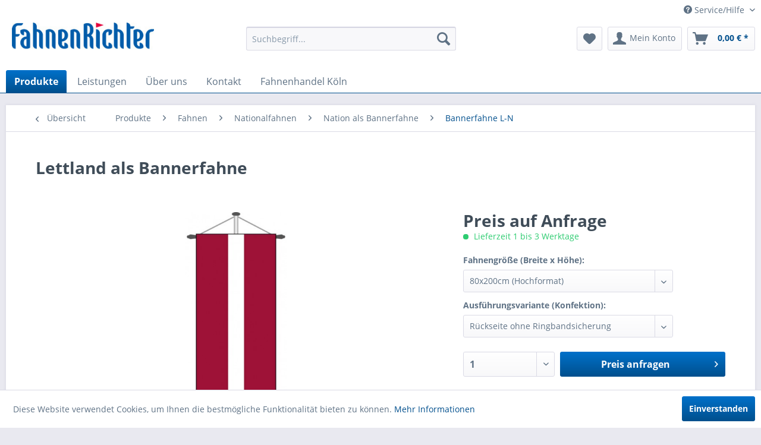

--- FILE ---
content_type: text/html; charset=UTF-8
request_url: https://fahnenrichter.de/produkte/fahnen/nationalfahnen/nation-als-bannerfahne/bannerfahne-l-n/784/lettland-als-bannerfahne
body_size: 19734
content:
<!DOCTYPE html> <html class="no-js" lang="de" itemscope="itemscope" itemtype="https://schema.org/WebPage"> <head> <script type="text/javascript" src="/custom/plugins/PixEnhancedEcommerce/Resources/views/frontend/_public/src/js/cookie_management.js"></script> <script type="text/javascript">
var all_declined = document.cookie.match('(^|;)\\s*' + "cookieDeclined" + '\\s*=\\s*([^;]+)');
var all_allowed = document.cookie.match('(^|;)\\s*' + "allowCookie" + '\\s*=\\s*([^;]+)');
var cookie_preferences = document.cookie.match('(^|;)\\s*' + "cookiePreferences" + '\\s*=\\s*([^;]+)');
var is_preference_set = false;
var use_cookie = 1;
use_cookie = 1;
if(cookie_preferences && JSON.stringify(cookie_preferences).indexOf("\\\"_ga\\\",\\\"active\\\":true") > 0) {
is_preference_set = true;
}
var idCutted = "UA-4266800-1".substring(2, "UA-4266800-1".length);
var _gat_cookie_name = "_gat_gtag_UA-4266800-1".replace(/-/g, "_");
var _ga_cookie_name = "_ga_" + idCutted;
if(!is_preference_set && (use_cookie === 1) && !all_allowed) {
deleteCookie(_gat_cookie_name);
deleteCookie("_ga");
deleteCookie("_gid");
deleteCookie(_ga_cookie_name);
}
</script> <script async src="https://www.googletagmanager.com/gtag/js?id=UA-4266800-1"></script> <script type="text/javascript">
function gtag() {
dataLayer.push(arguments);
}
window.dataLayer = window.dataLayer || [];
gtag('js', new Date());
var gtagConfig = { 'allow_display_features': true};
gtagConfig.anonymize_ip = true;
gtagConfig.custom_map = {"dimension1":"sub_shop","dimension2":"payment_method","dimension3":"shipping_method","dimension4":"customer_group","dimension5":"customer_country","dimension6":"customer_city","dimension7":"ecomm_prodid","dimension8":"ecomm_pagetype","dimension9":"ecomm_totalvalue","dimension10":"ecomm_category"};
gtagConfig.cookie_flags = "secure;samesite=none";
if((!all_declined && is_preference_set) || all_allowed || (use_cookie === 2)) {
gtag('config', 'UA-4266800-1', gtagConfig);
}
</script> <meta charset="utf-8"> <meta name="author" content="" /> <meta name="robots" content="index,follow" /> <meta name="revisit-after" content="15 days" /> <meta name="keywords" content="Lettland Fahnen,Nationalfahnen," /> <meta name="description" content="Repräsentativ - sowohl für den Außen- als auch für den Innenbereich einsetzbar. In der Regel werden sie an Masten befestigt und erzielen eine ganz be…" /> <meta property="og:type" content="product" /> <meta property="og:site_name" content="FahnenRichter" /> <meta property="og:url" content="https://fahnenrichter.de/produkte/fahnen/nationalfahnen/nation-als-bannerfahne/bannerfahne-l-n/784/lettland-als-bannerfahne" /> <meta property="og:title" content="Lettland als Bannerfahne" /> <meta property="og:description" content="Repräsentativ - sowohl für den Außen- als auch für den Innenbereich einsetzbar. In der Regel werden sie an Masten befestigt und erzielen eine ganz besondere Wirkung durch Ihre Eigenbewegung, zu der es durch die Windbewegung kommt...." /> <meta property="og:image" content="https://fahnenrichter.de/media/image/63/3f/dd/Lettland_banner.jpg" /> <meta property="product:brand" content="FAHNENRICHTER" /> <meta property="product:product_link" content="https://fahnenrichter.de/produkte/fahnen/nationalfahnen/nation-als-bannerfahne/bannerfahne-l-n/784/lettland-als-bannerfahne" /> <meta name="twitter:card" content="product" /> <meta name="twitter:site" content="FahnenRichter" /> <meta name="twitter:title" content="Lettland als Bannerfahne" /> <meta name="twitter:description" content="Repräsentativ - sowohl für den Außen- als auch für den Innenbereich einsetzbar. In der Regel werden sie an Masten befestigt und erzielen eine ganz besondere Wirkung durch Ihre Eigenbewegung, zu der es durch die Windbewegung kommt...." /> <meta name="twitter:image" content="https://fahnenrichter.de/media/image/63/3f/dd/Lettland_banner.jpg" /> <meta itemprop="copyrightHolder" content="FahnenRichter" /> <meta itemprop="copyrightYear" content="2014" /> <meta itemprop="isFamilyFriendly" content="True" /> <meta itemprop="image" content="https://fahnenrichter.de/media/image/2e/1d/4b/fari_logo_shop.jpg" /> <meta name="viewport" content="width=device-width, initial-scale=1.0"> <meta name="mobile-web-app-capable" content="yes"> <meta name="apple-mobile-web-app-title" content="FahnenRichter"> <meta name="apple-mobile-web-app-capable" content="yes"> <meta name="apple-mobile-web-app-status-bar-style" content="default"> <link rel="apple-touch-icon-precomposed" href="https://fahnenrichter.de/media/image/d6/d6/3d/180x180.jpg"> <link rel="shortcut icon" href="/"> <meta name="msapplication-navbutton-color" content="#004f8d" /> <meta name="application-name" content="FahnenRichter" /> <meta name="msapplication-starturl" content="https://fahnenrichter.de/" /> <meta name="msapplication-window" content="width=1024;height=768" /> <meta name="msapplication-TileImage" content="https://fahnenrichter.de/media/image/66/18/af/150x150.jpg"> <meta name="msapplication-TileColor" content="#004f8d"> <meta name="theme-color" content="#004f8d" /> <link rel="canonical" href="https://fahnenrichter.de/produkte/fahnen/nationalfahnen/nation-als-bannerfahne/bannerfahne-l-n/784/lettland-als-bannerfahne" /> <title itemprop="name">Lettland als Bannerfahne | Bannerfahne L-N | Nation als Bannerfahne | Nationalfahnen | Fahnen | Produkte | FahnenRichter</title> <link href="/web/cache/1671100069_c0f481e96fff1e1d2f24fa71a9d9a95f.css" media="all" rel="stylesheet" type="text/css" /> <link href="https://fahnenrichter.de/fr.css" media="all" rel="stylesheet" type="text/css"> </head> <body class="is--ctl-detail is--act-index" > <script src="https://www.google.com/recaptcha/api.js?render=6Le3Z1wiAAAAAC81GzyqAHa9cmwE7w893PbY_OWi"></script> <div class="pricerequest_content_form pricerequest_hidden"> <form method="post" id="reqform_c" action="https://fahnenrichter.de/PriceRequest/requestcart" class="forms--container panel has--border is--rounded"> <div class="pricerequest_content"> <div class="panel--title is--underline">PREIS ANFRAGEN<span id="cartrequestformcloser" class="btn right"><i class="icon--cross"></i></span></div> <div class="panel--body"> <input type="hidden" name="nimbits_priceonrequest_c_rca" id="nimbits_priceonrequest_c_rca" value="1"> <input type="hidden" name="nimbits_priceonrequest_c_deftoken" id="nimbits_priceonrequest_c_deftoken" value="6Le3Z1wiAAAAAC81GzyqAHa9cmwE7w893PbY_OWi"> <input type="hidden" name="nimbits_priceonrequest_c_token" id="nimbits_priceonrequest_c_token" value=""> <input type="hidden" value="{&quot;module&quot;:&quot;frontend&quot;,&quot;controller&quot;:&quot;detail&quot;,&quot;action&quot;:&quot;index&quot;,&quot;sArticle&quot;:&quot;784&quot;,&quot;rewriteUrl&quot;:&quot;1&quot;,&quot;sCategory&quot;:92}" name="sourceurl" /> <input type="hidden" value="/widgets/PriceRequest/requestcart" name="nimbits_priceonrequest_requesturl" /> <input type="hidden" value='' name="nimbits_priceonrequest_articledetailsid_arr" /> <input type="hidden" value='' name="nimbits_priceonrequest_ordernumber_arr" /> <input type="hidden" value='' name="nimbits_priceonrequest_articlename_arr" /> <input type="hidden" value='' name="nimbits_priceonrequest_quantity_arr"/> <div class="forms--inner-form panel--body"> <div> <input type="text" value="" style="display:none" name="nimbits_priceonrequest_hp"/> </div> <div class="field--select"> <div class="js--fancy-select select-field"> <span class="arrow"></span> <div class="field--select"> <select class="normal is--required required" required="required" aria-required="true" id="anrede_cart" name="nimbits_priceonrequest_salutation"> <option selected="selected" disabled="disabled" value="">Anrede *</option> <option value="1">Frau</option> <option value="2">Herr</option> <option value="4">Diverse</option> </select> </div> </div> </div> <div> <input type="text" class="normal is--required required" required="required" aria-required="true" minlength="2" value="" id="vorname_cart_por" placeholder="Vorname *" name="nimbits_priceonrequest_firstname"> </div> <div> <input type="text" class="normal is--required required" required="required" aria-required="true" minlength="2" value="" id="nachname_cart_por" placeholder="Nachname *" name="nimbits_priceonrequest_surname"> </div> <div> <input type="text" class="normal" value="" id="firma_por" placeholder="Firma (optional)" name="nimbits_priceonrequest_company"> </div> <input type="hidden" value="" name="nimbits_priceonrequest_professional_branch" /> <input type="hidden" value="" name="nimbits_priceonrequest_ustid" /> <div> <input type="tel" class="normal" value="" id="phone_por" placeholder="Telefon (optional)" name="nimbits_priceonrequest_phone"> </div> <input type="hidden" value="" name="nimbits_priceonrequest_country" /> <div> <input type="text" class="normal is--required required" value="" id="zipcode_por" required="required" aria-required="true" minlength="2"placeholder="Postleitzahl *" name="nimbits_priceonrequest_zipcode"> </div> <div> <input type="text" class="normal is--required required" value="" id="city_por" required="required" aria-required="true" minlength="2"placeholder="Stadt *" name="nimbits_priceonrequest_city"> </div> <div> <input type="text" class="normal is--required required" value="" id="street_por" required="required" aria-required="true" minlength="2"placeholder="Straße *" name="nimbits_priceonrequest_street"> </div> <input type="hidden" value="" name="nimbits_priceonrequest_housenumber" /> <div> <input type="email" class="normal is--required required" required="required" aria-required="true" value="" id="email_cart_por" placeholder="eMail-Adresse *" name="nimbits_priceonrequest_email"> </div> <input type="hidden" value="" name="nimbits_priceonrequest_flex" /> <div class="textarea"> <textarea class="normal is--required required" aria-required="true" minlength="2" id="kommentar_cart_por" placeholder="Kommentar" name="nimbits_priceonrequest_comment"></textarea> </div> <div> <input style="width: initial;" type="checkbox" class="normal" name="dscheckbox" id="dscheckbox_por_cart" value="1" required><label for="dscheckbox_por_cart" style="margin-left:3px;">Ich habe die <a href='https://fahnenrichter.de/datenschutzerklaerung' target='blank'>Datenschutzerklärung</a> gelesen, verstanden und stimme zu. *</label> <br> </div> <div> Mit * gekennzeichnete Felder sind Pflichtfelder. </div> <div class="buttons"> <button class="btn is--primary is--icon-right" type="submit" name="nimbits_priceonrequest_submit_cart" value="send" >Senden<i class="icon--arrow-right"></i></button> </div> </div> </div> </div> </form> </div> <span class="pix-google-tag-id is--hidden" data-pix-google-tag-id="UA-4266800-1"></span> <span class="pix-google-conversion-id is--hidden" data-pix-google-conversion-id=""></span> <span class="pix-google-exclude-ip is--hidden" data-pix-google-exclude-ip=""></span> <span class="pix-google-exclude-backend-user" data-pix⁻google-exclude-backend-user=""></span> <div class="page-wrap"> <noscript class="noscript-main"> <div class="alert is--warning"> <div class="alert--icon"> <i class="icon--element icon--warning"></i> </div> <div class="alert--content"> Um FahnenRichter in vollem Umfang nutzen zu k&ouml;nnen, empfehlen wir Ihnen Javascript in Ihrem Browser zu aktiveren. </div> </div> </noscript> <header class="header-main"> <div class="top-bar"> <div class="container block-group"> <nav class="top-bar--navigation block" role="menubar"> <div class="navigation--entry entry--service has--drop-down" role="menuitem" aria-haspopup="true" data-drop-down-menu="true"> <i class="icon--service"></i> Service/Hilfe <ul class="service--list is--rounded" role="menu"> <li class="service--entry" role="menuitem"> <a class="service--link" href="https://fahnenrichter.de/wissenswertes/faq" title="Wissenswertes / FAQ" > Wissenswertes / FAQ </a> </li> <li class="service--entry" role="menuitem"> <a class="service--link" href="https://fahnenrichter.de/materialien" title="Materialien" > Materialien </a> </li> <li class="service--entry" role="menuitem"> <a class="service--link" href="https://fahnenrichter.de/custom/index/sCustom/59" title="Druckdaten" > Druckdaten </a> </li> <li class="service--entry" role="menuitem"> <a class="service--link" href="https://fahnenrichter.de/versandkosten" title="Versandkosten" > Versandkosten </a> </li> <li class="service--entry" role="menuitem"> <a class="service--link" href="https://fahnenrichter.de/impressum" title="Impressum" > Impressum </a> </li> </ul> </div> </nav> </div> </div> <div class="container header--navigation"> <div class="logo-main block-group" role="banner"> <div class="logo--shop block"> <a class="logo--link" href="https://fahnenrichter.de/" title="FahnenRichter - zur Startseite wechseln"> <picture> <source srcset="https://fahnenrichter.de/media/image/2e/1d/4b/fari_logo_shop.jpg" media="(min-width: 78.75em)"> <source srcset="https://fahnenrichter.de/media/image/2e/1d/4b/fari_logo_shop.jpg" media="(min-width: 64em)"> <source srcset="https://fahnenrichter.de/media/image/2e/1d/4b/fari_logo_shop.jpg" media="(min-width: 48em)"> <img srcset="https://fahnenrichter.de/media/image/2e/1d/4b/fari_logo_shop.jpg" alt="FahnenRichter - zur Startseite wechseln" /> </picture> </a> </div> </div> <nav class="shop--navigation block-group"> <ul class="navigation--list block-group" role="menubar"> <li class="navigation--entry entry--menu-left" role="menuitem"> <a class="entry--link entry--trigger btn is--icon-left" href="#offcanvas--left" data-offcanvas="true" data-offCanvasSelector=".sidebar-main" aria-label="Menü"> <i class="icon--menu"></i> Menü </a> </li> <li class="navigation--entry entry--search" role="menuitem" data-search="true" aria-haspopup="true" data-minLength="3"> <a class="btn entry--link entry--trigger" href="#show-hide--search" title="Suche anzeigen / schließen" aria-label="Suche anzeigen / schließen"> <i class="icon--search"></i> <span class="search--display">Suchen</span> </a> <form action="/search" method="get" class="main-search--form"> <input type="search" name="sSearch" aria-label="Suchbegriff..." class="main-search--field" autocomplete="off" autocapitalize="off" placeholder="Suchbegriff..." maxlength="30" /> <button type="submit" class="main-search--button" aria-label="Suchen"> <i class="icon--search"></i> <span class="main-search--text">Suchen</span> </button> <div class="form--ajax-loader">&nbsp;</div> </form> <div class="main-search--results"></div> </li> <li class="navigation--entry entry--notepad" role="menuitem"> <a href="https://fahnenrichter.de/note" title="Merkzettel" aria-label="Merkzettel" class="btn"> <i class="icon--heart"></i> </a> </li> <li class="navigation--entry entry--account with-slt" role="menuitem" data-offcanvas="true" data-offCanvasSelector=".account--dropdown-navigation"> <a href="https://fahnenrichter.de/account" title="Mein Konto" aria-label="Mein Konto" class="btn is--icon-left entry--link account--link"> <i class="icon--account"></i> <span class="account--display"> Mein Konto </span> </a> <div class="account--dropdown-navigation"> <div class="navigation--smartphone"> <div class="entry--close-off-canvas"> <a href="#close-account-menu" class="account--close-off-canvas" title="Menü schließen" aria-label="Menü schließen"> Menü schließen <i class="icon--arrow-right"></i> </a> </div> </div> <div class="account--menu is--rounded is--personalized"> <span class="navigation--headline"> Mein Konto </span> <div class="account--menu-container"> <ul class="sidebar--navigation navigation--list is--level0 show--active-items"> <li class="navigation--entry"> <span class="navigation--signin"> <a href="https://fahnenrichter.de/account#hide-registration" class="blocked--link btn is--primary navigation--signin-btn" data-collapseTarget="#registration" data-action="close"> Anmelden </a> <span class="navigation--register"> oder <a href="https://fahnenrichter.de/account#show-registration" class="blocked--link" data-collapseTarget="#registration" data-action="open"> registrieren </a> </span> </span> </li> <li class="navigation--entry"> <a href="https://fahnenrichter.de/account" title="Übersicht" class="navigation--link"> Übersicht </a> </li> <li class="navigation--entry"> <a href="https://fahnenrichter.de/account/profile" title="Persönliche Daten" class="navigation--link" rel="nofollow"> Persönliche Daten </a> </li> <li class="navigation--entry"> <a href="https://fahnenrichter.de/address/index/sidebar/" title="Adressen" class="navigation--link" rel="nofollow"> Adressen </a> </li> <li class="navigation--entry"> <a href="https://fahnenrichter.de/account/payment" title="Zahlungsarten" class="navigation--link" rel="nofollow"> Zahlungsarten </a> </li> <li class="navigation--entry"> <a href="https://fahnenrichter.de/account/orders" title="Bestellungen" class="navigation--link" rel="nofollow"> Bestellungen </a> </li> <li class="navigation--entry"> <a href="https://fahnenrichter.de/note" title="Merkzettel" class="navigation--link" rel="nofollow"> Merkzettel </a> </li> </ul> </div> </div> </div> </li> <li class="navigation--entry entry--cart" role="menuitem"> <a class="btn is--icon-left cart--link" href="https://fahnenrichter.de/checkout/cart" title="Warenkorb" aria-label="Warenkorb"> <span class="cart--display"> Warenkorb </span> <span class="badge is--primary is--minimal cart--quantity is--hidden">0</span> <i class="icon--basket"></i> <span class="cart--amount"> 0,00&nbsp;&euro; * </span> </a> <div class="ajax-loader">&nbsp;</div> </li> </ul> </nav> <div class="container--ajax-cart" data-collapse-cart="true" data-displayMode="offcanvas"></div> </div> </header> <nav class="navigation-main"> <div class="container" data-menu-scroller="true" data-listSelector=".navigation--list.container" data-viewPortSelector=".navigation--list-wrapper"> <div class="navigation--list-wrapper"> <ul class="navigation--list container" role="menubar" itemscope="itemscope" itemtype="https://schema.org/SiteNavigationElement"> <li class="navigation--entry is--active" role="menuitem"> <a class="navigation--link is--active" href="/" title="Produkte" itemprop="url"> <span itemprop="name">Produkte</span> </a> </li> <li class="navigation--entry" role="menuitem"> <a class="navigation--link" href="https://fahnenrichter.de/individuelle-beratung-bei-fahnenrichter" title="Leistungen" itemprop="url"> <span itemprop="name">Leistungen</span> </a> </li> <li class="navigation--entry" role="menuitem"> <a class="navigation--link" href="https://fahnenrichter.de/ueber-uns" title="Über uns" itemprop="url"> <span itemprop="name">Über uns</span> </a> </li> <li class="navigation--entry" role="menuitem"> <a class="navigation--link" href="https://fahnenrichter.de/kontakt" title="Kontakt" itemprop="url"> <span itemprop="name">Kontakt</span> </a> </li> <li class="navigation--entry" role="menuitem"> <a class="navigation--link" href="https://fahnenrichter.de/fahnenhandel-koeln" title="Fahnenhandel Köln" itemprop="url"> <span itemprop="name">Fahnenhandel Köln</span> </a> </li> </ul> </div> <div class="advanced-menu" data-advanced-menu="true" data-hoverDelay="250"> <div class="menu--container"> <div class="button-container"> <a href="https://fahnenrichter.de/produkte/" class="button--category" aria-label="Zur Kategorie Produkte" title="Zur Kategorie Produkte"> <i class="icon--arrow-right"></i> Zur Kategorie Produkte </a> <span class="button--close"> <i class="icon--cross"></i> </span> </div> <div class="content--wrapper has--content"> <ul class="menu--list menu--level-0 columns--4" style="width: 100%;"> <li class="menu--list-item item--level-0" style="width: 100%"> <a href="https://fahnenrichter.de/produkte/spezial-hygiene/" class="menu--list-item-link" aria-label="Spezial HYGIENE" title="Spezial HYGIENE">Spezial HYGIENE</a> <ul class="menu--list menu--level-1 columns--4"> <li class="menu--list-item item--level-1"> <a href="https://fahnenrichter.de/produkte/spezial-hygiene/gesichtsmasken/" class="menu--list-item-link" aria-label="Gesichtsmasken" title="Gesichtsmasken">Gesichtsmasken</a> </li> <li class="menu--list-item item--level-1"> <a href="https://fahnenrichter.de/produkte/spezial-hygiene/hinweisschilder/" class="menu--list-item-link" aria-label="Hinweisschilder" title="Hinweisschilder">Hinweisschilder</a> </li> <li class="menu--list-item item--level-1"> <a href="https://fahnenrichter.de/produkte/spezial-hygiene/hustenschutz/" class="menu--list-item-link" aria-label="Hustenschutz" title="Hustenschutz">Hustenschutz</a> </li> </ul> </li> <li class="menu--list-item item--level-0" style="width: 100%"> <a href="https://fahnenrichter.de/produkte/fahnen/" class="menu--list-item-link" aria-label="Fahnen" title="Fahnen">Fahnen</a> <ul class="menu--list menu--level-1 columns--4"> <li class="menu--list-item item--level-1"> <a href="https://fahnenrichter.de/produkte/fahnen/deutschlandfahne/" class="menu--list-item-link" aria-label="Deutschlandfahne" title="Deutschlandfahne">Deutschlandfahne</a> </li> <li class="menu--list-item item--level-1"> <a href="https://fahnenrichter.de/produkte/fahnen/werbefahnen/" class="menu--list-item-link" aria-label="Werbefahnen" title="Werbefahnen">Werbefahnen</a> </li> <li class="menu--list-item item--level-1"> <a href="https://fahnenrichter.de/produkte/fahnen/nationalfahnen/" class="menu--list-item-link" aria-label="Nationalfahnen" title="Nationalfahnen">Nationalfahnen</a> </li> <li class="menu--list-item item--level-1"> <a href="https://fahnenrichter.de/produkte/fahnen/bundeslaenderfahnen/" class="menu--list-item-link" aria-label="Bundesländerfahnen" title="Bundesländerfahnen">Bundesländerfahnen</a> </li> <li class="menu--list-item item--level-1"> <a href="https://fahnenrichter.de/produkte/fahnen/sonderfahnen/" class="menu--list-item-link" aria-label="Sonderfahnen" title="Sonderfahnen">Sonderfahnen</a> </li> <li class="menu--list-item item--level-1"> <a href="https://fahnenrichter.de/produkte/fahnen/bootsfahnen-und-gastlandflaggen/" class="menu--list-item-link" aria-label="Bootsfahnen und Gastlandflaggen" title="Bootsfahnen und Gastlandflaggen">Bootsfahnen und Gastlandflaggen</a> </li> <li class="menu--list-item item--level-1"> <a href="https://fahnenrichter.de/produkte/fahnen/staedtefahnen/" class="menu--list-item-link" aria-label="Städtefahnen" title="Städtefahnen">Städtefahnen</a> </li> <li class="menu--list-item item--level-1"> <a href="https://fahnenrichter.de/produkte/fahnen/streifenfahnen/" class="menu--list-item-link" aria-label="Streifenfahnen" title="Streifenfahnen">Streifenfahnen</a> </li> <li class="menu--list-item item--level-1"> <a href="https://fahnenrichter.de/produkte/fahnen/fanfahnen-gut-guenstig/" class="menu--list-item-link" aria-label="Fanfahnen (Gut+Günstig)" title="Fanfahnen (Gut+Günstig)">Fanfahnen (Gut+Günstig)</a> </li> <li class="menu--list-item item--level-1"> <a href="https://fahnenrichter.de/produkte/fahnen/fahnen-zubehoer/" class="menu--list-item-link" aria-label="Fahnen-Zubehör" title="Fahnen-Zubehör">Fahnen-Zubehör</a> </li> </ul> </li> <li class="menu--list-item item--level-0" style="width: 100%"> <a href="https://fahnenrichter.de/produkte/fahnenmasten/" class="menu--list-item-link" aria-label="Fahnenmasten" title="Fahnenmasten">Fahnenmasten</a> <ul class="menu--list menu--level-1 columns--4"> <li class="menu--list-item item--level-1"> <a href="https://fahnenrichter.de/produkte/fahnenmasten/fahnenmasten-ohne-ausleger/" class="menu--list-item-link" aria-label="Fahnenmasten ohne Ausleger" title="Fahnenmasten ohne Ausleger">Fahnenmasten ohne Ausleger</a> </li> <li class="menu--list-item item--level-1"> <a href="https://fahnenrichter.de/produkte/fahnenmasten/fahnenmasten-mit-ausleger/" class="menu--list-item-link" aria-label="Fahnenmasten mit Ausleger" title="Fahnenmasten mit Ausleger">Fahnenmasten mit Ausleger</a> </li> <li class="menu--list-item item--level-1"> <a href="https://fahnenrichter.de/produkte/fahnenmasten/beleuchtete-fahnenmasten/" class="menu--list-item-link" aria-label="Beleuchtete Fahnenmasten" title="Beleuchtete Fahnenmasten">Beleuchtete Fahnenmasten</a> </li> <li class="menu--list-item item--level-1"> <a href="https://fahnenrichter.de/produkte/fahnenmasten/mobile-fahnenmasten/" class="menu--list-item-link" aria-label="Mobile Fahnenmasten" title="Mobile Fahnenmasten">Mobile Fahnenmasten</a> </li> <li class="menu--list-item item--level-1"> <a href="https://fahnenrichter.de/produkte/fahnenmasten/masthalterungen/" class="menu--list-item-link" aria-label="Masthalterungen" title="Masthalterungen">Masthalterungen</a> </li> <li class="menu--list-item item--level-1"> <a href="https://fahnenrichter.de/produkte/fahnenmasten/ersatzteile/" class="menu--list-item-link" aria-label="Ersatzteile" title="Ersatzteile">Ersatzteile</a> </li> <li class="menu--list-item item--level-1"> <a href="https://fahnenrichter.de/produkte/fahnenmasten/fahnenmast-zubehoer/" class="menu--list-item-link" aria-label="Fahnenmast-Zubehör" title="Fahnenmast-Zubehör">Fahnenmast-Zubehör</a> </li> </ul> </li> <li class="menu--list-item item--level-0" style="width: 100%"> <a href="https://fahnenrichter.de/produkte/stoffbanner/" class="menu--list-item-link" aria-label="Stoffbanner" title="Stoffbanner">Stoffbanner</a> <ul class="menu--list menu--level-1 columns--4"> <li class="menu--list-item item--level-1"> <a href="https://fahnenrichter.de/produkte/stoffbanner/spannbaender/" class="menu--list-item-link" aria-label="Spannbänder" title="Spannbänder">Spannbänder</a> </li> <li class="menu--list-item item--level-1"> <a href="https://fahnenrichter.de/produkte/stoffbanner/dekobanner/" class="menu--list-item-link" aria-label="Dekobanner" title="Dekobanner">Dekobanner</a> </li> <li class="menu--list-item item--level-1"> <a href="https://fahnenrichter.de/produkte/stoffbanner/fanbanner/" class="menu--list-item-link" aria-label="Fanbanner" title="Fanbanner">Fanbanner</a> </li> <li class="menu--list-item item--level-1"> <a href="https://fahnenrichter.de/produkte/stoffbanner/bauzaun-geruest-banner/" class="menu--list-item-link" aria-label="Bauzaun-/Gerüst-Banner" title="Bauzaun-/Gerüst-Banner">Bauzaun-/Gerüst-Banner</a> </li> <li class="menu--list-item item--level-1"> <a href="https://fahnenrichter.de/produkte/stoffbanner/palettenhussen-und-banderolen/" class="menu--list-item-link" aria-label="Palettenhussen und -banderolen" title="Palettenhussen und -banderolen">Palettenhussen und -banderolen</a> </li> </ul> </li> <li class="menu--list-item item--level-0" style="width: 100%"> <a href="https://fahnenrichter.de/produkte/werbeplanen/" class="menu--list-item-link" aria-label="Werbeplanen" title="Werbeplanen">Werbeplanen</a> <ul class="menu--list menu--level-1 columns--4"> <li class="menu--list-item item--level-1"> <a href="https://fahnenrichter.de/produkte/werbeplanen/pvc-banner-bis-10m2/" class="menu--list-item-link" aria-label="PVC-Banner (bis 10m²)" title="PVC-Banner (bis 10m²)">PVC-Banner (bis 10m²)</a> </li> <li class="menu--list-item item--level-1"> <a href="https://fahnenrichter.de/produkte/werbeplanen/pvc-grossbanner/" class="menu--list-item-link" aria-label="PVC-Großbanner" title="PVC-Großbanner">PVC-Großbanner</a> </li> <li class="menu--list-item item--level-1"> <a href="https://fahnenrichter.de/produkte/werbeplanen/bauzaun-geruest-banner/" class="menu--list-item-link" aria-label="Bauzaun-/Gerüst-Banner" title="Bauzaun-/Gerüst-Banner">Bauzaun-/Gerüst-Banner</a> </li> <li class="menu--list-item item--level-1"> <a href="https://fahnenrichter.de/produkte/werbeplanen/absperrgitterplanen-und-hussen/" class="menu--list-item-link" aria-label="Absperrgitterplanen und -hussen" title="Absperrgitterplanen und -hussen">Absperrgitterplanen und -hussen</a> </li> <li class="menu--list-item item--level-1"> <a href="https://fahnenrichter.de/produkte/werbeplanen/palettenhussen-und-banderolen/" class="menu--list-item-link" aria-label="Palettenhussen und -banderolen" title="Palettenhussen und -banderolen">Palettenhussen und -banderolen</a> </li> </ul> </li> <li class="menu--list-item item--level-0" style="width: 100%"> <a href="https://fahnenrichter.de/produkte/beachflags-und-jumpup-boards/" class="menu--list-item-link" aria-label="Beachflags und JumpUp Boards" title="Beachflags und JumpUp Boards">Beachflags und JumpUp Boards</a> <ul class="menu--list menu--level-1 columns--4"> <li class="menu--list-item item--level-1"> <a href="https://fahnenrichter.de/produkte/beachflags-und-jumpup-boards/beachflags/" class="menu--list-item-link" aria-label="Beachflags" title="Beachflags">Beachflags</a> </li> <li class="menu--list-item item--level-1"> <a href="https://fahnenrichter.de/produkte/beachflags-und-jumpup-boards/beachflag-zubehoer/" class="menu--list-item-link" aria-label="Beachflag-Zubehör" title="Beachflag-Zubehör">Beachflag-Zubehör</a> </li> <li class="menu--list-item item--level-1"> <a href="https://fahnenrichter.de/produkte/beachflags-und-jumpup-boards/jumpup-boards/" class="menu--list-item-link" aria-label="JumpUp Boards" title="JumpUp Boards">JumpUp Boards</a> </li> </ul> </li> <li class="menu--list-item item--level-0" style="width: 100%"> <a href="https://fahnenrichter.de/produkte/spannrahmen-und-leuchtkaesten/" class="menu--list-item-link" aria-label="Spannrahmen und Leuchtkästen" title="Spannrahmen und Leuchtkästen">Spannrahmen und Leuchtkästen</a> <ul class="menu--list menu--level-1 columns--4"> <li class="menu--list-item item--level-1"> <a href="https://fahnenrichter.de/produkte/spannrahmen-und-leuchtkaesten/spannrahmen/" class="menu--list-item-link" aria-label="Spannrahmen" title="Spannrahmen">Spannrahmen</a> </li> <li class="menu--list-item item--level-1"> <a href="https://fahnenrichter.de/produkte/spannrahmen-und-leuchtkaesten/leuchtkaesten-octalumina/" class="menu--list-item-link" aria-label="Leuchtkästen OCTALUMINA®" title="Leuchtkästen OCTALUMINA®">Leuchtkästen OCTALUMINA®</a> </li> </ul> </li> <li class="menu--list-item item--level-0" style="width: 100%"> <a href="https://fahnenrichter.de/produkte/display-aufsteller/" class="menu--list-item-link" aria-label="Display-Aufsteller" title="Display-Aufsteller">Display-Aufsteller</a> <ul class="menu--list menu--level-1 columns--4"> <li class="menu--list-item item--level-1"> <a href="https://fahnenrichter.de/produkte/display-aufsteller/banner-displays/" class="menu--list-item-link" aria-label="Banner Displays" title="Banner Displays">Banner Displays</a> </li> <li class="menu--list-item item--level-1"> <a href="https://fahnenrichter.de/produkte/display-aufsteller/rollup-displays/" class="menu--list-item-link" aria-label="Rollup Displays" title="Rollup Displays">Rollup Displays</a> </li> </ul> </li> <li class="menu--list-item item--level-0" style="width: 100%"> <a href="https://fahnenrichter.de/produkte/display-waende/" class="menu--list-item-link" aria-label="Display-Wände" title="Display-Wände">Display-Wände</a> <ul class="menu--list menu--level-1 columns--4"> <li class="menu--list-item item--level-1"> <a href="https://fahnenrichter.de/produkte/display-waende/messestaende/" class="menu--list-item-link" aria-label="Messestände" title="Messestände">Messestände</a> </li> <li class="menu--list-item item--level-1"> <a href="https://fahnenrichter.de/produkte/display-waende/promotion-walls/" class="menu--list-item-link" aria-label="Zipperwalls" title="Zipperwalls">Zipperwalls</a> </li> <li class="menu--list-item item--level-1"> <a href="https://fahnenrichter.de/produkte/display-waende/spiderwalls/" class="menu--list-item-link" aria-label="Spiderwalls" title="Spiderwalls">Spiderwalls</a> </li> <li class="menu--list-item item--level-1"> <a href="https://fahnenrichter.de/produkte/display-waende/promo-screens/" class="menu--list-item-link" aria-label="Promo-Screens" title="Promo-Screens">Promo-Screens</a> </li> <li class="menu--list-item item--level-1"> <a href="https://fahnenrichter.de/produkte/display-waende/promo-frames/" class="menu--list-item-link" aria-label="Promo-Frames" title="Promo-Frames">Promo-Frames</a> </li> </ul> </li> <li class="menu--list-item item--level-0" style="width: 100%"> <a href="https://fahnenrichter.de/produkte/eventausruestung/" class="menu--list-item-link" aria-label="Eventausrüstung" title="Eventausrüstung">Eventausrüstung</a> <ul class="menu--list menu--level-1 columns--4"> <li class="menu--list-item item--level-1"> <a href="https://fahnenrichter.de/produkte/eventausruestung/sitzelemente/" class="menu--list-item-link" aria-label="Sitzelemente" title="Sitzelemente">Sitzelemente</a> </li> <li class="menu--list-item item--level-1"> <a href="https://fahnenrichter.de/produkte/eventausruestung/sitzsaecke/" class="menu--list-item-link" aria-label="Sitzsäcke" title="Sitzsäcke">Sitzsäcke</a> </li> <li class="menu--list-item item--level-1"> <a href="https://fahnenrichter.de/produkte/eventausruestung/holzstuehle/" class="menu--list-item-link" aria-label="Holzstühle" title="Holzstühle">Holzstühle</a> </li> <li class="menu--list-item item--level-1"> <a href="https://fahnenrichter.de/produkte/eventausruestung/werbeschirme/" class="menu--list-item-link" aria-label="Werbeschirme" title="Werbeschirme">Werbeschirme</a> </li> <li class="menu--list-item item--level-1"> <a href="https://fahnenrichter.de/produkte/eventausruestung/faltpavillons-und-zelte/" class="menu--list-item-link" aria-label="Faltpavillons und -Zelte" title="Faltpavillons und -Zelte">Faltpavillons und -Zelte</a> </li> </ul> </li> </ul> </div> </div> </div> </div> </nav> <section class="content-main container block-group"> <nav class="content--breadcrumb block"> <a class="breadcrumb--button breadcrumb--link" href="https://fahnenrichter.de/produkte/fahnen/nationalfahnen/nation-als-bannerfahne/bannerfahne-l-n/" title="Übersicht"> <i class="icon--arrow-left"></i> <span class="breadcrumb--title">Übersicht</span> </a> <ul class="breadcrumb--list" role="menu" itemscope itemtype="https://schema.org/BreadcrumbList"> <li role="menuitem" class="breadcrumb--entry" itemprop="itemListElement" itemscope itemtype="https://schema.org/ListItem"> <a class="breadcrumb--link" href="https://fahnenrichter.de/" title="Produkte" itemprop="item"> <link itemprop="url" href="https://fahnenrichter.de/" /> <span class="breadcrumb--title" itemprop="name">Produkte</span> </a> <meta itemprop="position" content="0" /> </li> <li role="none" class="breadcrumb--separator"> <i class="icon--arrow-right"></i> </li> <li role="menuitem" class="breadcrumb--entry" itemprop="itemListElement" itemscope itemtype="https://schema.org/ListItem"> <a class="breadcrumb--link" href="https://fahnenrichter.de/produkte/fahnen/" title="Fahnen" itemprop="item"> <link itemprop="url" href="https://fahnenrichter.de/produkte/fahnen/" /> <span class="breadcrumb--title" itemprop="name">Fahnen</span> </a> <meta itemprop="position" content="1" /> </li> <li role="none" class="breadcrumb--separator"> <i class="icon--arrow-right"></i> </li> <li role="menuitem" class="breadcrumb--entry" itemprop="itemListElement" itemscope itemtype="https://schema.org/ListItem"> <a class="breadcrumb--link" href="https://fahnenrichter.de/produkte/fahnen/nationalfahnen/" title="Nationalfahnen" itemprop="item"> <link itemprop="url" href="https://fahnenrichter.de/produkte/fahnen/nationalfahnen/" /> <span class="breadcrumb--title" itemprop="name">Nationalfahnen</span> </a> <meta itemprop="position" content="2" /> </li> <li role="none" class="breadcrumb--separator"> <i class="icon--arrow-right"></i> </li> <li role="menuitem" class="breadcrumb--entry" itemprop="itemListElement" itemscope itemtype="https://schema.org/ListItem"> <a class="breadcrumb--link" href="https://fahnenrichter.de/produkte/fahnen/nationalfahnen/nation-als-bannerfahne/" title="Nation als Bannerfahne" itemprop="item"> <link itemprop="url" href="https://fahnenrichter.de/produkte/fahnen/nationalfahnen/nation-als-bannerfahne/" /> <span class="breadcrumb--title" itemprop="name">Nation als Bannerfahne</span> </a> <meta itemprop="position" content="3" /> </li> <li role="none" class="breadcrumb--separator"> <i class="icon--arrow-right"></i> </li> <li role="menuitem" class="breadcrumb--entry is--active" itemprop="itemListElement" itemscope itemtype="https://schema.org/ListItem"> <a class="breadcrumb--link" href="https://fahnenrichter.de/produkte/fahnen/nationalfahnen/nation-als-bannerfahne/bannerfahne-l-n/" title="Bannerfahne L-N" itemprop="item"> <link itemprop="url" href="https://fahnenrichter.de/produkte/fahnen/nationalfahnen/nation-als-bannerfahne/bannerfahne-l-n/" /> <span class="breadcrumb--title" itemprop="name">Bannerfahne L-N</span> </a> <meta itemprop="position" content="4" /> </li> </ul> </nav> <nav class="product--navigation"> <a href="#" class="navigation--link link--prev"> <div class="link--prev-button"> <span class="link--prev-inner">Zurück</span> </div> <div class="image--wrapper"> <div class="image--container"></div> </div> </a> <a href="#" class="navigation--link link--next"> <div class="link--next-button"> <span class="link--next-inner">Vor</span> </div> <div class="image--wrapper"> <div class="image--container"></div> </div> </a> </nav> <div class="content-main--inner"> <aside class="sidebar-main off-canvas"> <div class="navigation--smartphone"> <ul class="navigation--list "> <li class="navigation--entry entry--close-off-canvas"> <a href="#close-categories-menu" title="Menü schließen" class="navigation--link"> Menü schließen <i class="icon--arrow-right"></i> </a> </li> </ul> <div class="mobile--switches"> </div> </div> <div class="sidebar--categories-wrapper" data-subcategory-nav="true" data-mainCategoryId="3" data-categoryId="92" data-fetchUrl="/widgets/listing/getCategory/categoryId/92"> <div class="categories--headline navigation--headline"> Kategorien </div> <div class="sidebar--categories-navigation"> <ul class="sidebar--navigation categories--navigation navigation--list is--drop-down is--level0 is--rounded" role="menu"> <li class="navigation--entry is--active has--sub-categories has--sub-children" role="menuitem"> <a class="navigation--link is--active has--sub-categories link--go-forward" href="https://fahnenrichter.de/" data-categoryId="6" data-fetchUrl="/widgets/listing/getCategory/categoryId/6" title="Produkte"> Produkte <span class="is--icon-right"> <i class="icon--arrow-right"></i> </span> </a> <ul class="sidebar--navigation categories--navigation navigation--list is--level1 is--rounded" role="menu"> <li class="navigation--entry has--sub-children" role="menuitem"> <a class="navigation--link link--go-forward" href="https://fahnenrichter.de/produkte/spezial-hygiene/" data-categoryId="11" data-fetchUrl="/widgets/listing/getCategory/categoryId/11" title="Spezial HYGIENE"> Spezial HYGIENE <span class="is--icon-right"> <i class="icon--arrow-right"></i> </span> </a> </li> <li class="navigation--entry is--active has--sub-categories has--sub-children" role="menuitem"> <a class="navigation--link is--active has--sub-categories link--go-forward" href="https://fahnenrichter.de/produkte/fahnen/" data-categoryId="12" data-fetchUrl="/widgets/listing/getCategory/categoryId/12" title="Fahnen"> Fahnen <span class="is--icon-right"> <i class="icon--arrow-right"></i> </span> </a> <ul class="sidebar--navigation categories--navigation navigation--list is--level2 navigation--level-high is--rounded" role="menu"> <li class="navigation--entry" role="menuitem"> <a class="navigation--link" href="https://fahnenrichter.de/produkte/fahnen/deutschlandfahne/" data-categoryId="160" data-fetchUrl="/widgets/listing/getCategory/categoryId/160" title="Deutschlandfahne"> Deutschlandfahne </a> </li> <li class="navigation--entry" role="menuitem"> <a class="navigation--link" href="https://fahnenrichter.de/produkte/fahnen/werbefahnen/" data-categoryId="22" data-fetchUrl="/widgets/listing/getCategory/categoryId/22" title="Werbefahnen"> Werbefahnen </a> </li> <li class="navigation--entry is--active has--sub-categories has--sub-children" role="menuitem"> <a class="navigation--link is--active has--sub-categories link--go-forward" href="https://fahnenrichter.de/produkte/fahnen/nationalfahnen/" data-categoryId="26" data-fetchUrl="/widgets/listing/getCategory/categoryId/26" title="Nationalfahnen"> Nationalfahnen <span class="is--icon-right"> <i class="icon--arrow-right"></i> </span> </a> <ul class="sidebar--navigation categories--navigation navigation--list is--level3 navigation--level-high is--rounded" role="menu"> <li class="navigation--entry has--sub-children" role="menuitem"> <a class="navigation--link link--go-forward" href="https://fahnenrichter.de/produkte/fahnen/nationalfahnen/nation-als-querformatfahne/" data-categoryId="48" data-fetchUrl="/widgets/listing/getCategory/categoryId/48" title="Nation als Querformatfahne"> Nation als Querformatfahne <span class="is--icon-right"> <i class="icon--arrow-right"></i> </span> </a> </li> <li class="navigation--entry has--sub-children" role="menuitem"> <a class="navigation--link link--go-forward" href="https://fahnenrichter.de/produkte/fahnen/nationalfahnen/nation-als-hochformatfahne/" data-categoryId="49" data-fetchUrl="/widgets/listing/getCategory/categoryId/49" title="Nation als Hochformatfahne"> Nation als Hochformatfahne <span class="is--icon-right"> <i class="icon--arrow-right"></i> </span> </a> </li> <li class="navigation--entry has--sub-children" role="menuitem"> <a class="navigation--link link--go-forward" href="https://fahnenrichter.de/produkte/fahnen/nationalfahnen/nation-als-auslegerfahne/" data-categoryId="50" data-fetchUrl="/widgets/listing/getCategory/categoryId/50" title="Nation als Auslegerfahne"> Nation als Auslegerfahne <span class="is--icon-right"> <i class="icon--arrow-right"></i> </span> </a> </li> <li class="navigation--entry is--active has--sub-categories has--sub-children" role="menuitem"> <a class="navigation--link is--active has--sub-categories link--go-forward" href="https://fahnenrichter.de/produkte/fahnen/nationalfahnen/nation-als-bannerfahne/" data-categoryId="51" data-fetchUrl="/widgets/listing/getCategory/categoryId/51" title="Nation als Bannerfahne"> Nation als Bannerfahne <span class="is--icon-right"> <i class="icon--arrow-right"></i> </span> </a> <ul class="sidebar--navigation categories--navigation navigation--list is--level4 navigation--level-high is--rounded" role="menu"> <li class="navigation--entry" role="menuitem"> <a class="navigation--link" href="https://fahnenrichter.de/produkte/fahnen/nationalfahnen/nation-als-bannerfahne/bannerfahne-a-b/" data-categoryId="89" data-fetchUrl="/widgets/listing/getCategory/categoryId/89" title="Bannerfahne A-B"> Bannerfahne A-B </a> </li> <li class="navigation--entry" role="menuitem"> <a class="navigation--link" href="https://fahnenrichter.de/produkte/fahnen/nationalfahnen/nation-als-bannerfahne/bannerfahne-c-g/" data-categoryId="90" data-fetchUrl="/widgets/listing/getCategory/categoryId/90" title="Bannerfahne C-G"> Bannerfahne C-G </a> </li> <li class="navigation--entry" role="menuitem"> <a class="navigation--link" href="https://fahnenrichter.de/produkte/fahnen/nationalfahnen/nation-als-bannerfahne/bannerfahne-h-k/" data-categoryId="91" data-fetchUrl="/widgets/listing/getCategory/categoryId/91" title="Bannerfahne H-K"> Bannerfahne H-K </a> </li> <li class="navigation--entry is--active" role="menuitem"> <a class="navigation--link is--active" href="https://fahnenrichter.de/produkte/fahnen/nationalfahnen/nation-als-bannerfahne/bannerfahne-l-n/" data-categoryId="92" data-fetchUrl="/widgets/listing/getCategory/categoryId/92" title="Bannerfahne L-N"> Bannerfahne L-N </a> </li> <li class="navigation--entry" role="menuitem"> <a class="navigation--link" href="https://fahnenrichter.de/produkte/fahnen/nationalfahnen/nation-als-bannerfahne/bannerfahne-o-s/" data-categoryId="93" data-fetchUrl="/widgets/listing/getCategory/categoryId/93" title="Bannerfahne O-S"> Bannerfahne O-S </a> </li> <li class="navigation--entry" role="menuitem"> <a class="navigation--link" href="https://fahnenrichter.de/produkte/fahnen/nationalfahnen/nation-als-bannerfahne/bannerfahne-t-z/" data-categoryId="94" data-fetchUrl="/widgets/listing/getCategory/categoryId/94" title="Bannerfahne T-Z"> Bannerfahne T-Z </a> </li> </ul> </li> <li class="navigation--entry has--sub-children" role="menuitem"> <a class="navigation--link link--go-forward" href="https://fahnenrichter.de/produkte/fahnen/nationalfahnen/nation-als-tischfahne/" data-categoryId="52" data-fetchUrl="/widgets/listing/getCategory/categoryId/52" title="Nation als Tischfahne"> Nation als Tischfahne <span class="is--icon-right"> <i class="icon--arrow-right"></i> </span> </a> </li> <li class="navigation--entry has--sub-children" role="menuitem"> <a class="navigation--link link--go-forward" href="https://fahnenrichter.de/produkte/fahnen/nationalfahnen/nation-als-tischbanner/" data-categoryId="53" data-fetchUrl="/widgets/listing/getCategory/categoryId/53" title="Nation als Tischbanner"> Nation als Tischbanner <span class="is--icon-right"> <i class="icon--arrow-right"></i> </span> </a> </li> <li class="navigation--entry has--sub-children" role="menuitem"> <a class="navigation--link link--go-forward" href="https://fahnenrichter.de/produkte/fahnen/nationalfahnen/nation-als-stockfahne/" data-categoryId="54" data-fetchUrl="/widgets/listing/getCategory/categoryId/54" title="Nation als Stockfahne"> Nation als Stockfahne <span class="is--icon-right"> <i class="icon--arrow-right"></i> </span> </a> </li> </ul> </li> <li class="navigation--entry has--sub-children" role="menuitem"> <a class="navigation--link link--go-forward" href="https://fahnenrichter.de/produkte/fahnen/bundeslaenderfahnen/" data-categoryId="27" data-fetchUrl="/widgets/listing/getCategory/categoryId/27" title="Bundesländerfahnen"> Bundesländerfahnen <span class="is--icon-right"> <i class="icon--arrow-right"></i> </span> </a> </li> <li class="navigation--entry has--sub-children" role="menuitem"> <a class="navigation--link link--go-forward" href="https://fahnenrichter.de/produkte/fahnen/sonderfahnen/" data-categoryId="28" data-fetchUrl="/widgets/listing/getCategory/categoryId/28" title="Sonderfahnen"> Sonderfahnen <span class="is--icon-right"> <i class="icon--arrow-right"></i> </span> </a> </li> <li class="navigation--entry" role="menuitem"> <a class="navigation--link" href="https://fahnenrichter.de/produkte/fahnen/bootsfahnen-und-gastlandflaggen/" data-categoryId="157" data-fetchUrl="/widgets/listing/getCategory/categoryId/157" title="Bootsfahnen und Gastlandflaggen"> Bootsfahnen und Gastlandflaggen </a> </li> <li class="navigation--entry has--sub-children" role="menuitem"> <a class="navigation--link link--go-forward" href="https://fahnenrichter.de/produkte/fahnen/staedtefahnen/" data-categoryId="143" data-fetchUrl="/widgets/listing/getCategory/categoryId/143" title="Städtefahnen"> Städtefahnen <span class="is--icon-right"> <i class="icon--arrow-right"></i> </span> </a> </li> <li class="navigation--entry" role="menuitem"> <a class="navigation--link" href="https://fahnenrichter.de/produkte/fahnen/streifenfahnen/" data-categoryId="144" data-fetchUrl="/widgets/listing/getCategory/categoryId/144" title="Streifenfahnen"> Streifenfahnen </a> </li> <li class="navigation--entry has--sub-children" role="menuitem"> <a class="navigation--link link--go-forward" href="https://fahnenrichter.de/produkte/fahnen/fanfahnen-gut-guenstig/" data-categoryId="153" data-fetchUrl="/widgets/listing/getCategory/categoryId/153" title="Fanfahnen (Gut+Günstig)"> Fanfahnen (Gut+Günstig) <span class="is--icon-right"> <i class="icon--arrow-right"></i> </span> </a> </li> <li class="navigation--entry" role="menuitem"> <a class="navigation--link" href="https://fahnenrichter.de/produkte/fahnen/fahnen-zubehoer/" data-categoryId="131" data-fetchUrl="/widgets/listing/getCategory/categoryId/131" title="Fahnen-Zubehör"> Fahnen-Zubehör </a> </li> </ul> </li> <li class="navigation--entry has--sub-children" role="menuitem"> <a class="navigation--link link--go-forward" href="https://fahnenrichter.de/produkte/fahnenmasten/" data-categoryId="18" data-fetchUrl="/widgets/listing/getCategory/categoryId/18" title="Fahnenmasten"> Fahnenmasten <span class="is--icon-right"> <i class="icon--arrow-right"></i> </span> </a> </li> <li class="navigation--entry has--sub-children" role="menuitem"> <a class="navigation--link link--go-forward" href="https://fahnenrichter.de/produkte/stoffbanner/" data-categoryId="121" data-fetchUrl="/widgets/listing/getCategory/categoryId/121" title="Stoffbanner"> Stoffbanner <span class="is--icon-right"> <i class="icon--arrow-right"></i> </span> </a> </li> <li class="navigation--entry has--sub-children" role="menuitem"> <a class="navigation--link link--go-forward" href="https://fahnenrichter.de/produkte/werbeplanen/" data-categoryId="13" data-fetchUrl="/widgets/listing/getCategory/categoryId/13" title="Werbeplanen"> Werbeplanen <span class="is--icon-right"> <i class="icon--arrow-right"></i> </span> </a> </li> <li class="navigation--entry has--sub-children" role="menuitem"> <a class="navigation--link link--go-forward" href="https://fahnenrichter.de/produkte/beachflags-und-jumpup-boards/" data-categoryId="14" data-fetchUrl="/widgets/listing/getCategory/categoryId/14" title="Beachflags und JumpUp Boards"> Beachflags und JumpUp Boards <span class="is--icon-right"> <i class="icon--arrow-right"></i> </span> </a> </li> <li class="navigation--entry has--sub-children" role="menuitem"> <a class="navigation--link link--go-forward" href="https://fahnenrichter.de/produkte/spannrahmen-und-leuchtkaesten/" data-categoryId="133" data-fetchUrl="/widgets/listing/getCategory/categoryId/133" title="Spannrahmen und Leuchtkästen"> Spannrahmen und Leuchtkästen <span class="is--icon-right"> <i class="icon--arrow-right"></i> </span> </a> </li> <li class="navigation--entry has--sub-children" role="menuitem"> <a class="navigation--link link--go-forward" href="https://fahnenrichter.de/produkte/display-aufsteller/" data-categoryId="15" data-fetchUrl="/widgets/listing/getCategory/categoryId/15" title="Display-Aufsteller"> Display-Aufsteller <span class="is--icon-right"> <i class="icon--arrow-right"></i> </span> </a> </li> <li class="navigation--entry has--sub-children" role="menuitem"> <a class="navigation--link link--go-forward" href="https://fahnenrichter.de/produkte/display-waende/" data-categoryId="123" data-fetchUrl="/widgets/listing/getCategory/categoryId/123" title="Display-Wände"> Display-Wände <span class="is--icon-right"> <i class="icon--arrow-right"></i> </span> </a> </li> <li class="navigation--entry has--sub-children" role="menuitem"> <a class="navigation--link link--go-forward" href="https://fahnenrichter.de/produkte/eventausruestung/" data-categoryId="126" data-fetchUrl="/widgets/listing/getCategory/categoryId/126" title="Eventausrüstung"> Eventausrüstung <span class="is--icon-right"> <i class="icon--arrow-right"></i> </span> </a> </li> </ul> </li> </ul> </div> <div class="shop-sites--container is--rounded"> <ul class="shop-sites--navigation sidebar--navigation navigation--list is--drop-down is--level0" role="menu"> <li class="navigation--entry" role="menuitem"> <a class="navigation--link link--go-forward" href="https://fahnenrichter.de/individuelle-beratung-bei-fahnenrichter" title="Leistungen" data-categoryId="63" data-fetchUrl="/widgets/listing/getCustomPage/pageId/63" target=""> Leistungen <span class="is--icon-right"> <i class="icon--arrow-right"></i> </span> </a> </li> <li class="navigation--entry" role="menuitem"> <a class="navigation--link link--go-forward" href="https://fahnenrichter.de/ueber-uns" title="Über uns" data-categoryId="62" data-fetchUrl="/widgets/listing/getCustomPage/pageId/62" target=""> Über uns <span class="is--icon-right"> <i class="icon--arrow-right"></i> </span> </a> </li> <li class="navigation--entry" role="menuitem"> <a class="navigation--link" href="https://fahnenrichter.de/kontakt" title="Kontakt" data-categoryId="61" data-fetchUrl="/widgets/listing/getCustomPage/pageId/61" target=""> Kontakt </a> </li> <li class="navigation--entry" role="menuitem"> <a class="navigation--link" href="https://fahnenrichter.de/fahnenhandel-koeln" title="Fahnenhandel Köln" data-categoryId="93" data-fetchUrl="/widgets/listing/getCustomPage/pageId/93" > Fahnenhandel Köln </a> </li> </ul> </div> </div> </aside> <div class="content--wrapper"> <div class="content product--details" itemscope itemtype="https://schema.org/Product" data-product-navigation="/widgets/listing/productNavigation" data-category-id="92" data-main-ordernumber="F550109.40" data-ajax-wishlist="true" data-compare-ajax="true" data-ajax-variants-container="true"> <header class="product--header"> <div class="product--info"> <h1 class="product--title" itemprop="name"> Lettland als Bannerfahne </h1> </div> </header> <div class="product--detail-upper block-group"> <div class="product--image-container image-slider product--image-zoom" data-image-slider="true" data-image-gallery="true" data-maxZoom="2" data-thumbnails=".image--thumbnails" > <div class="image-slider--container no--thumbnails"> <div class="image-slider--slide"> <div class="image--box image-slider--item"> <span class="image--element" data-img-large="https://fahnenrichter.de/media/image/25/ae/43/Lettland_banner_1280x1280.jpg" data-img-small="https://fahnenrichter.de/media/image/0b/6d/51/Lettland_banner_200x200.jpg" data-img-original="https://fahnenrichter.de/media/image/63/3f/dd/Lettland_banner.jpg" data-alt="Lettland als Bannerfahne"> <span class="image--media"> <img srcset="https://fahnenrichter.de/media/image/17/f3/f2/Lettland_banner_600x600.jpg" src="https://fahnenrichter.de/media/image/17/f3/f2/Lettland_banner_600x600.jpg" alt="Lettland als Bannerfahne" itemprop="image" /> </span> </span> </div> </div> </div> </div> <div class="product--buybox block"> <div class="is--hidden" itemprop="brand" itemtype="https://schema.org/Brand" itemscope> <meta itemprop="name" content="FAHNENRICHTER" /> </div> <meta itemprop="weight" content="0.6 kg"/> <meta itemprop="height" content="2 cm"/> <meta itemprop="width" content="0.8 cm"/> <meta itemprop="releaseDate" content="2014-05-01"/> <div itemprop="offers" itemscope itemtype="https://schema.org/Offer" class="buybox--inner"> <div class="product--price price--default"> <span class="price--content content--default"> Preis auf Anfrage </span> <span class="lnet-bruttopreise--small">(30,40&nbsp;&euro; netto)</span> </div> <div class="product--delivery"> <link itemprop="availability" href="https://schema.org/LimitedAvailability" /> <p class="delivery--information"> <span class="delivery--text delivery--text-more-is-coming"> <i class="delivery--status-icon delivery--status-more-is-coming"></i> Lieferzeit 1 bis 3 Werktage </span> </p> </div> <div class="custom-products--global-calculation-overview"> </div> <div class="custom-products--global-error-overview"> </div> <script id="overview-template" type="text/x-handlebars-template">
<div class="panel has--border custom-products--surcharges">
<div class="panel--title is--underline">Stückpreise</div>
<div class="panel--body">
<ul class="custom-products--overview-list custom-products--list-surcharges">
<li class="custom-products--overview-base">
&nbsp;&nbsp;Grundpreis
<span class="custom-products--overview-price">{{formatPrice basePrice}}</span>
</li>
{{#surcharges}}
<li>
{{#if hasParent}}
&emsp;
{{/if}}
<span class="custom-products--overview-name">{{name}}</span>
<span class="custom-products--overview-price">{{formatPrice price}}</span>
</li>
{{/surcharges}}
<li class="custom-products--overview-total">
Gesamt / Stück                                    <span class="custom-products--overview-price">{{formatPrice totalUnitPrice}}</span>
</li>
</ul>
</div>
{{#if hasOnceSurcharges}}
<div class="panel--title is--underline">Einmalpreise</div>
<div class="panel--body">
<ul class="custom-products--overview-list custom-products--list-once">
{{#onceprices}}
<li>
{{#if hasParent}}
&emsp;
{{/if}}
<span class="custom-products--overview-name">{{name}}</span>
<span class="custom-products--overview-price">{{formatPrice price}}</span>
</li>
{{/onceprices}}
<li class="custom-products--overview-total custom-products--overview-once">
Gesamt / einmalig
<span class="custom-products--overview-price">{{formatPrice totalPriceOnce}}</span>
</li>
</ul>
</div>
{{/if}}
<div class="panel--title is--underline">Gesamt</div>
<div class="panel--body">
<ul class="custom-products--overview-list custom-products--list-once">
<li class="custom-products--overview-total custom-products--overview-once">
Gesamtpreis
<span class="custom-products--overview-price">{{formatPrice total}}</span>
</li>
</ul>
</div>
</div>
</script> <div class="product--configurator"> <form method="post" action="https://fahnenrichter.de/produkte/fahnen/nationalfahnen/nation-als-bannerfahne/bannerfahne-l-n/784/lettland-als-bannerfahne?c=92" class="configurator--form upprice--form"> <p class="configurator--label">Fahnengröße (Breite x Höhe):</p> <div class="select-field"> <select name="group[14]" data-ajax-select-variants="true"> <option selected="selected" value="170"> 80x200cm (Hochformat) </option> <option value="172"> 120x300cm (Hochformat) </option> <option value="173"> 150x400cm (Hochformat) </option> <option value="174"> 150x500cm (Hochformat) </option> </select> </div> <p class="configurator--label">Ausführungsvariante (Konfektion):</p> <div class="select-field"> <select name="group[15]" data-ajax-select-variants="true"> <option selected="selected" value="176"> Rückseite ohne Ringbandsicherung </option> <option value="177"> Rückseite mit Ringbandsicherung </option> </select> </div> <noscript> <input name="recalc" type="submit" value="Auswählen" /> </noscript> </form> </div> <form name="sAddToBasket" method="post" action="https://fahnenrichter.de/checkout/addArticle" class="buybox--form" data-add-article="true" data-eventName="submit" data-showModal="false" data-addArticleUrl="https://fahnenrichter.de/checkout/ajaxAddArticleCart"> <input type="hidden" name="sActionIdentifier" value=""/> <input type="hidden" name="sAddAccessories" id="sAddAccessories" value=""/> <input type="hidden" name="sAdd" value="F550109.40"/> <div class="buybox--button-container block-group"> <div class="buybox--quantity block"> <div class="select-field"> <select id="sQuantity" name="sQuantity" class="quantity--select"> <option value="1">1</option> <option value="2">2</option> <option value="3">3</option> <option value="4">4</option> <option value="5">5</option> <option value="6">6</option> <option value="7">7</option> <option value="8">8</option> <option value="9">9</option> <option value="10">10</option> <option value="11">11</option> <option value="12">12</option> <option value="13">13</option> <option value="14">14</option> <option value="15">15</option> <option value="16">16</option> <option value="17">17</option> <option value="18">18</option> <option value="19">19</option> <option value="20">20</option> <option value="21">21</option> <option value="22">22</option> <option value="23">23</option> <option value="24">24</option> <option value="25">25</option> <option value="26">26</option> <option value="27">27</option> <option value="28">28</option> <option value="29">29</option> <option value="30">30</option> <option value="31">31</option> <option value="32">32</option> <option value="33">33</option> <option value="34">34</option> <option value="35">35</option> <option value="36">36</option> <option value="37">37</option> <option value="38">38</option> <option value="39">39</option> <option value="40">40</option> <option value="41">41</option> <option value="42">42</option> <option value="43">43</option> <option value="44">44</option> <option value="45">45</option> <option value="46">46</option> <option value="47">47</option> <option value="48">48</option> <option value="49">49</option> <option value="50">50</option> <option value="51">51</option> <option value="52">52</option> <option value="53">53</option> <option value="54">54</option> <option value="55">55</option> <option value="56">56</option> <option value="57">57</option> <option value="58">58</option> <option value="59">59</option> <option value="60">60</option> <option value="61">61</option> <option value="62">62</option> <option value="63">63</option> <option value="64">64</option> <option value="65">65</option> <option value="66">66</option> <option value="67">67</option> <option value="68">68</option> <option value="69">69</option> <option value="70">70</option> <option value="71">71</option> <option value="72">72</option> <option value="73">73</option> <option value="74">74</option> <option value="75">75</option> <option value="76">76</option> <option value="77">77</option> <option value="78">78</option> <option value="79">79</option> <option value="80">80</option> <option value="81">81</option> <option value="82">82</option> <option value="83">83</option> <option value="84">84</option> <option value="85">85</option> <option value="86">86</option> <option value="87">87</option> <option value="88">88</option> <option value="89">89</option> <option value="90">90</option> <option value="91">91</option> <option value="92">92</option> <option value="93">93</option> <option value="94">94</option> <option value="95">95</option> <option value="96">96</option> <option value="97">97</option> <option value="98">98</option> <option value="99">99</option> <option value="100">100</option> </select> </div> <input type="hidden" name="nbporarticleamount" class="nbporarticleamount" value=""> </div>  <div class="nb-por-nocart request_button_opener buybox--button block btn is--primary is--icon-right is--large request_buy_button" name="In den Warenkorb"> Preis anfragen <i class="icon--arrow-right"></i> </div> </div> </form>  <form method="post" id="reqform" action="https://fahnenrichter.de/PriceRequest/request" class="pricerequest forms--container panel has--border is--rounded"> <div class="pricerequest_content pricerequest_article_content"> <div class="panel--title is--underline">Preis anfragen</div> <div class="panel--body"> <input type="hidden" name="nimbits_priceonrequest_rca" id="nimbits_priceonrequest_rca" value="1"> <input type="hidden" name="nimbits_priceonrequest_deftoken" id="nimbits_priceonrequest_deftoken" value="6Le3Z1wiAAAAAC81GzyqAHa9cmwE7w893PbY_OWi"> <input type="hidden" name="nimbits_priceonrequest_token" id="nimbits_priceonrequest_token" value=""> <input type="hidden" value="" name="sourceurl" /> <input type="hidden" value="/widgets/PriceRequest/request" name="nimbits_priceonrequest_requesturl" id="nimbits_priceonrequest_requesturl"/> <input type="hidden" value="" name="nimbits_priceonrequest_redirecturl" id="nimbits_priceonrequest_redirecturl"/> <input type="hidden" value='[5396]' name="nimbits_priceonrequest_articledetailsid" /> <input type="hidden" value='["F550109.40"]' name="nimbits_priceonrequest_ordernumber" /> <input type="hidden" value='["Lettland als Bannerfahne"]' name="nimbits_priceonrequest_articlename" /> <input type="hidden" value='["1"]' name="nimbits_priceonrequest_quantity"/> <div class="forms--inner-form panel--body"> <div class="field--select"> <div class="js--fancy-select select-field"> <span class="arrow"></span> <div class="field--select"> <select class="normal is--required required" required="required" aria-required="true" id="anrede_por" name="nimbits_priceonrequest_salutation"> <option selected="selected" disabled="disabled" value="">Anrede *</option> <option value="1">Frau</option> <option value="2">Herr</option> <option value="4">Diverse</option> </select> </div> </div> </div> <div> <input type="text" class="normal is--required required" required="required" aria-required="true" minlength="2" value="" id="vorname_por" placeholder="Vorname *" name="nimbits_priceonrequest_firstname"> </div> <div> <input type="text" class="normal is--required required" required="required" aria-required="true" minlength="2" value="" id="nachname_por" placeholder="Nachname *" name="nimbits_priceonrequest_surname"> </div> <div> <input type="text" class="normal" value="" id="firma_por" placeholder="Firma (optional)" name="nimbits_priceonrequest_company"> </div> <input type="hidden" value="" name="nimbits_priceonrequest_professional_branch" /> <input type="hidden" value="" name="nimbits_priceonrequest_ustid" /> <div> <input type="tel" class="normal" value="" id="phone_por" placeholder="Telefon (optional)" name="nimbits_priceonrequest_phone"> </div> <input type="hidden" value="" name="nimbits_priceonrequest_country" /> <div> <input type="text" class="normal is--required required" value="" id="zipcode_por" required="required" aria-required="true" minlength="2" placeholder="Postleitzahl *" name="nimbits_priceonrequest_zipcode"> </div> <div> <input type="text" class="normal is--required required" value="" id="city_por" required="required" aria-required="true" minlength="2" placeholder="Stadt *" name="nimbits_priceonrequest_city"> </div> <div> <input type="text" class="normal is--required required" value="" id="street_por" required="required" aria-required="true" minlength="2" placeholder="Straße *" name="nimbits_priceonrequest_street"> </div> <input type="hidden" value="" name="nimbits_priceonrequest_housenumber" /> <div> <input type="email" class="normal is--required required" required="required" aria-required="true" value="" id="email_por" placeholder="eMail-Adresse *" name="nimbits_priceonrequest_email"> </div> <input type="hidden" value="" name="nimbits_priceonrequest_flex" /> <div class="textarea"> <textarea class="normal is--required required" aria-required="true" minlength="2" id="kommentar_por" placeholder="Kommentar (optional)" name="nimbits_priceonrequest_comment"></textarea> </div> <div> <input style="width: initial;" type="checkbox" class="normal" name="dscheckbox" id="dscheckbox_por" value="1" required><label for="dscheckbox_por" style="margin-left:3px;">Ich habe die <a href='https://fahnenrichter.de/datenschutzerklaerung' target='blank'>Datenschutzerklärung</a> gelesen, verstanden und stimme zu. *</label> <br> </div> <div> Mit * gekennzeichnete Felder sind Pflichtfelder. </div> <div class="buttons"> <button class="btn is--primary is--icon-right" type="submit" name="nimbits_priceonrequest_submit" id="nimbits_priceonrequest_submit" value="send">Senden<i class="icon--arrow-right"></i></button> </div> </div> </div> </div> </form> <nav class="product--actions"> <form action="https://fahnenrichter.de/note/add/ordernumber/F550109.40" method="post" class="action--form"> <button type="submit" class="action--link link--notepad" title="Auf den Merkzettel" data-ajaxUrl="https://fahnenrichter.de/note/ajaxAdd/ordernumber/F550109.40" data-text="Gemerkt"> <i class="icon--heart"></i> <span class="action--text">Merken</span> </button> </form> <a href="https://fahnenrichter.de/preis-anfrage?sInquiry=detail&sOrdernumber=F550109.40" rel="nofollow" class="action--link link--contact" title="Frage zum Artikel"> <i class="icon--question"></i> Frage zum Artikel </a> </nav> <p class="GnnrpShareButtonsShareHeadline">"Lettland als Bannerfahne" teilen:</p> <a href="mailto:?&subject=Lettland%20als%20Bannerfahne&body=Lettland%20als%20Bannerfahne%3A%20https%3A%2F%2Ffahnenrichter.de%2Fprodukte%2Ffahnen%2Fnationalfahnen%2Fnation-als-bannerfahne%2Fbannerfahne-l-n%2F784%2Flettland-als-bannerfahne%3Fc%3D92%26number%3DF550109.40" onClick="javascript:ga('send', 'event', 'Share Buttons', 'geteilt per Email', 'Lettland als Bannerfahne | F550109.40');" class="btn GnnrpShare GnnrpShare--Email " rel="nofollow" title="per Email teilen: Lettland als Bannerfahne"> <i class="icon--mail"></i> Email </a> <a href="whatsapp://send?text=https%3A%2F%2Ffahnenrichter.de%2Fprodukte%2Ffahnen%2Fnationalfahnen%2Fnation-als-bannerfahne%2Fbannerfahne-l-n%2F784%2Flettland-als-bannerfahne%3Fc%3D92%26number%3DF550109.40" onClick="javascript:ga('send', 'event', 'Share Buttons', 'geteilt per WhatsApp', 'Lettland als Bannerfahne | F550109.40');" class="btn GnnrpShare GnnrpShare--WhatsApp visible-inline-block--xs visible-inline-block--s visible-inline-block--m" rel="nofollow" title="per WhatsApp teilen: Lettland als Bannerfahne"> <i class="icon--comment"></i> WhatsApp </a> <a href="https://www.facebook.com/sharer.php?u=https%3A%2F%2Ffahnenrichter.de%2Fprodukte%2Ffahnen%2Fnationalfahnen%2Fnation-als-bannerfahne%2Fbannerfahne-l-n%2F784%2Flettland-als-bannerfahne%3Fc%3D92%26number%3DF550109.40" onClick="javascript:ga('send', 'event', 'Share Buttons', 'geteilt per FacebookShare', 'Lettland als Bannerfahne | F550109.40');" class="btn GnnrpShare GnnrpShare--FacebookShare visible-inline-block--always" rel="nofollow" title="per Facebook teilen: Lettland als Bannerfahne" target="_blank"> <i class="icon--facebook3"></i> Facebook </a> <a href="https://twitter.com/intent/tweet?text=Lettland%20als%20Bannerfahne&url=https%3A%2F%2Ffahnenrichter.de%2Fprodukte%2Ffahnen%2Fnationalfahnen%2Fnation-als-bannerfahne%2Fbannerfahne-l-n%2F784%2Flettland-als-bannerfahne%3Fc%3D92%26number%3DF550109.40" onClick="javascript:ga('send', 'event', 'Share Buttons', 'geteilt per Twitter', 'Lettland als Bannerfahne | F550109.40');" class="btn GnnrpShare GnnrpShare--Twitter visible-inline-block--always" rel="nofollow" title="per Twitter teilen: Lettland als Bannerfahne" target="_blank"> <i class="icon--twitter"></i> Twitter </a> <a href="https://www.xing.com/app/user?op=share&url=https%3A%2F%2Ffahnenrichter.de%2Fprodukte%2Ffahnen%2Fnationalfahnen%2Fnation-als-bannerfahne%2Fbannerfahne-l-n%2F784%2Flettland-als-bannerfahne%3Fc%3D92%26number%3DF550109.40" onClick="javascript:ga('send', 'event', 'Share Buttons', 'geteilt per Xing', 'Lettland als Bannerfahne | F550109.40');" class="btn GnnrpShare GnnrpShare--Xing visible-inline-block--always" rel="nofollow" title="per Xing teilen: Lettland als Bannerfahne" target="_blank"> <i class="icon--cross"></i> Xing </a> </div> <ul class="product--base-info list--unstyled"> <li class="base-info--entry entry--sku"> <strong class="entry--label"> Artikel-Nr.: </strong> <meta itemprop="productID" content="5396"/> <span class="entry--content" itemprop="sku"> F550109.40 </span> </li> </ul> </div> </div> <div class="tab-menu--product"> <div class="tab--navigation"> <a href="#" class="tab--link" title="Beschreibung" data-tabName="description">Beschreibung</a> </div> <div class="tab--container-list"> <div class="tab--container"> <div class="tab--header"> <a href="#" class="tab--title" title="Beschreibung">Beschreibung</a> </div> <div class="tab--preview"> Repräsentativ - sowohl für den Außen- als auch für den Innenbereich einsetzbar. In der Regel...<a href="#" class="tab--link" title=" mehr"> mehr</a> </div> <div class="tab--content"> <div class="buttons--off-canvas"> <a href="#" title="Menü schließen" class="close--off-canvas"> <i class="icon--arrow-left"></i> Menü schließen </a> </div> <div class="content--description"> <div class="content--title"> Produktinformationen "Lettland als Bannerfahne" </div> <div class="product--description" itemprop="description"> <p>Repräsentativ - sowohl für den Außen- als auch für den Innenbereich einsetzbar. In der Regel werden sie an Masten befestigt und erzielen eine ganz besondere Wirkung durch Ihre Eigenbewegung, zu der es durch die Windbewegung kommt.</p><ul><li>Holzstab mit Abschlusseicheln sowie Aufhängung aus starkem Polyester-Strick mit korrosionsfreiem Karabinerhaken</li><li>Rundum mit Doppelsicherheitsnaht gesäumt, an der Oberkante mit Hohlsaum und eingeschobenem Querstab sowie Aufhängung aus starkem Polyester-Strick mit korrosionsfreiem Karabinerhaken ausgerüstet. </li><li>SUPRATEX (Standardfahnenstoff, ca. 115g/qm, 100% Polyestergewirke, glänzend, sehr hohe Reißfestigkeit, witterungsbeständig und schnelltrocknend</li></ul> </div> <div class="content--title"> Verfügbare Downloads: </div> <ul class="content--list list--unstyled"> <li class="list--entry"> <a href="https://fahnenrichter.de/media/pdf/17/5b/c2/FAHNENRICHTER_Konfektionsarten.pdf" target="_blank" class="content--link link--download" title="Download Konfektionsarten"> <i class="icon--arrow-right"></i> Download Konfektionsarten </a> </li> <li class="list--entry"> <a href="https://fahnenrichter.de/media/pdf/0e/75/c7/FAHNENRICHTER_Flaggenkarte_Nationen.pdf" target="_blank" class="content--link link--download" title="Download Nationenübersicht"> <i class="icon--arrow-right"></i> Download Nationenübersicht </a> </li> </ul> <h3>Abmessungen:</h3> <table class="product--properties-table"> <tr class="product--properties-row"> <td class="product--properties-label is--bold">Breite</td> <td class="product--properties-value">0,80 m</td> </tr> <tr class="product--properties-row"> <td class="product--properties-label is--bold">Höhe</td> <td class="product--properties-value">2,00 m</td> </tr> <tr class="product--properties-row"> <td class="product--properties-label is--bold">Gewicht:</td> <td class="product--properties-value">0,600 kg</td> </tr> </table> </div> </div> </div> </div> </div> <div class="tab-menu--cross-selling"> <div class="tab--navigation"> <a href="#content--similar-products" title="Ähnliche Artikel" class="tab--link">Ähnliche Artikel</a> </div> <div class="tab--container-list"> <div class="tab--container" data-tab-id="similar"> <div class="tab--header"> <a href="#" class="tab--title" title="Ähnliche Artikel">Ähnliche Artikel</a> </div> <div class="tab--content content--similar"> <div class="similar--content"> <div class="product-slider " data-initOnEvent="onShowContent-similar" data-product-slider="true"> <div class="product-slider--container"> <div class="product-slider--item"> <div class="product--box box--slider" data-page-index="" data-ordernumber="F550073.40" data-category-id="92"> <div class="box--content is--rounded"> <div class="product--badges"> </div> <div class="product--info"> <a href="https://fahnenrichter.de/produkte/fahnen/nationalfahnen/nation-als-bannerfahne/bannerfahne-l-n/748/norwegen-als-bannerfahne" title="Norwegen als Bannerfahne" class="product--image" > <span class="image--element"> <span class="image--media"> <img srcset="https://fahnenrichter.de/media/image/79/48/16/Norwegen_banner_200x200.jpg" alt="Norwegen als Bannerfahne" data-extension="jpg" title="Norwegen als Bannerfahne" /> </span> </span> </a> <a href="https://fahnenrichter.de/produkte/fahnen/nationalfahnen/nation-als-bannerfahne/bannerfahne-l-n/748/norwegen-als-bannerfahne" class="product--title" title="Norwegen als Bannerfahne"> Norwegen als Bannerfahne </a> <div class="product--price-info"> <div class="price--unit" title="Inhalt"> </div> <div class="product--price"> <span class="price--default is--nowrap"> Preis auf Anfrage </span> <span class="lnet-bruttopreise--small">(30,40&nbsp;&euro; netto)</span> </div> </div> </div> </div> </div> </div> <div class="product-slider--item"> <div class="product--box box--slider" data-page-index="" data-ordernumber="F550074.40" data-category-id="92"> <div class="box--content is--rounded"> <div class="product--badges"> </div> <div class="product--info"> <a href="https://fahnenrichter.de/produkte/fahnen/nationalfahnen/nation-als-bannerfahne/bannerfahne-l-n/749/nordkorea-als-bannerfahne" title="Nordkorea als Bannerfahne" class="product--image" > <span class="image--element"> <span class="image--media"> <img srcset="https://fahnenrichter.de/media/image/b9/91/15/Nordkorea_banner_200x200.jpg" alt="Nordkorea als Bannerfahne" data-extension="jpg" title="Nordkorea als Bannerfahne" /> </span> </span> </a> <a href="https://fahnenrichter.de/produkte/fahnen/nationalfahnen/nation-als-bannerfahne/bannerfahne-l-n/749/nordkorea-als-bannerfahne" class="product--title" title="Nordkorea als Bannerfahne"> Nordkorea als Bannerfahne </a> <div class="product--price-info"> <div class="price--unit" title="Inhalt"> </div> <div class="product--price"> <span class="price--default is--nowrap"> Preis auf Anfrage </span> <span class="lnet-bruttopreise--small">(37,50&nbsp;&euro; netto)</span> </div> </div> </div> </div> </div> </div> <div class="product-slider--item"> <div class="product--box box--slider" data-page-index="" data-ordernumber="F550075.40" data-category-id="92"> <div class="box--content is--rounded"> <div class="product--badges"> </div> <div class="product--info"> <a href="https://fahnenrichter.de/produkte/fahnen/nationalfahnen/nation-als-bannerfahne/bannerfahne-l-n/750/nigeria-als-bannerfahne" title="Nigeria als Bannerfahne" class="product--image" > <span class="image--element"> <span class="image--media"> <img srcset="https://fahnenrichter.de/media/image/4e/02/4f/Nigeria_banner_200x200.jpg" alt="Nigeria als Bannerfahne" data-extension="jpg" title="Nigeria als Bannerfahne" /> </span> </span> </a> <a href="https://fahnenrichter.de/produkte/fahnen/nationalfahnen/nation-als-bannerfahne/bannerfahne-l-n/750/nigeria-als-bannerfahne" class="product--title" title="Nigeria als Bannerfahne"> Nigeria als Bannerfahne </a> <div class="product--price-info"> <div class="price--unit" title="Inhalt"> </div> <div class="product--price"> <span class="price--default is--nowrap"> Preis auf Anfrage </span> <span class="lnet-bruttopreise--small">(37,50&nbsp;&euro; netto)</span> </div> </div> </div> </div> </div> </div> </div> </div> </div> </div> </div> </div> </div> </div> <div id="trumbowyg-icons"> <svg version="1.1" id="trumbowyg-bold" xmlns="http://www.w3.org/2000/svg" xmlns:xlink="http://www.w3.org/1999/xlink" x="0px" y="0px" viewBox="0 0 72 72" enable-background="new 0 0 72 72" xml:space="preserve"> <path d="M51.1,37.8c-1.1-1.4-2.5-2.5-4.2-3.3c1.2-0.8,2.1-1.8,2.8-3c1-1.6,1.5-3.5,1.5-5.3c0-2-0.6-4-1.7-5.8 c-1.1-1.8-2.8-3.2-4.8-4.1c-2-0.9-4.6-1.3-7.8-1.3h-16v42h1h15.3c2.6,0,4.8-0.2,6.7-0.7c1.9-0.5,3.4-1.2,4.7-2.1 c1.3-1,2.4-2.4,3.2-4.1c0.9-1.7,1.3-3.6,1.3-5.7C53.3,41.9,52.6,39.7,51.1,37.8z M40.8,50.2L40.8,50.2c-0.6,0.1-1.8,0.2-3.4,0.2h-9 V38.5h8.3c2.5,0,4.4,0.2,5.6,0.6c1.2,0.4,2,1,2.7,2c0.6,0.9,1,2,1,3.3c0,1.1-0.2,2.1-0.7,2.9c-0.5,0.9-1,1.5-1.7,1.9 C42.8,49.6,41.9,50,40.8,50.2L40.8,50.2z M43.4,29.8c-0.5,0.7-1.3,1.3-2.5,1.6l0,0l0,0c-0.8,0.3-2.5,0.4-4.8,0.4h-7.7V21.6h7.1 c1.4,0,2.6,0,3.6,0.1c1,0.1,1.7,0.2,2.2,0.4c1,0.3,1.7,0.8,2.2,1.7c0.5,0.9,0.8,1.8,0.8,3C44.2,28.1,43.9,29,43.4,29.8z"/> </svg> <svg version="1.1" id="trumbowyg-italic" xmlns="http://www.w3.org/2000/svg" xmlns:xlink="http://www.w3.org/1999/xlink" x="0px" y="0px" viewBox="0 0 72 72" enable-background="new 0 0 72 72" xml:space="preserve"> <g> <path d="M26,57l10.1-42h7.2L33.2,57C33.2,57,26,57,26,57z"/> </g> </svg> <svg version="1.1" id="trumbowyg-strikethrough" xmlns="http://www.w3.org/2000/svg" xmlns:xlink="http://www.w3.org/1999/xlink" x="0px" y="0px" viewBox="0 0 72 72" enable-background="new 0 0 72 72" xml:space="preserve"> <path d="M45.8,45c0,1-0.3,1.9-0.9,2.8l0,0c-0.6,0.9-1.6,1.6-3,2.1c-1.4,0.5-3.1,0.8-5,0.8c-2.1,0-4-0.4-5.7-1.1 c-1.7-0.7-2.9-1.7-3.6-2.7l0,0c-0.8-1.1-1.3-2.6-1.5-4.5L26,41.6l-6.7,0.6l0,0.9c0.1,2.8,0.9,5.4,2.3,7.6l0,0c1.5,2.3,3.5,4,6.1,5.1 l0,0c2.6,1.1,5.7,1.6,9.4,1.6c2.9,0,5.6-0.5,8-1.6c2.4-1.1,4.3-2.7,5.6-4.7l0,0c1.3-2,2-4.2,2-6.5c0-1.6-0.3-3.1-0.9-4.5l-0.2-0.6 c0,0-6.1,0-7.6,0C44,39.6,45.8,41.8,45.8,45z"/> <path d="M29,28.9L29,28.9L29,28.9c-0.8-0.8-1.2-1.7-1.2-2.9c0-0.7,0.1-1.3,0.4-1.9c0.3-0.6,0.7-1.1,1.4-1.6l0,0 c0.6-0.5,1.4-0.9,2.5-1.1c1.1-0.3,2.4-0.4,3.9-0.4c2.9,0,5,0.6,6.3,1.7c1.3,1.1,2.1,2.7,2.4,5.1l0.1,0.9l6.8-0.5l0-0.9 c-0.1-2.5-0.8-4.7-2.1-6.7l0,0c-1.3-2-3.2-3.5-5.6-4.5c-2.4-1-5.1-1.5-8.1-1.5c-2.8,0-5.3,0.5-7.6,1.4c-2.3,1-4.2,2.4-5.4,4.3 c-1.2,1.9-1.9,3.9-1.9,6.1c0,1.7,0.4,3.4,1.2,4.9l0.3,0.5h11.8C31.9,30.9,30.3,30.1,29,28.9z M42.3,22.7 C42.3,22.7,42.3,22.7,42.3,22.7L42.3,22.7L42.3,22.7z"/> <polygon points="22.7,20.3 22.7,20.3 22.7,20.3 "/> <rect x="13" y="34.1" width="46.1" height="3.4"/> </svg> <svg version="1.1" id="trumbowyg-underline" xmlns="http://www.w3.org/2000/svg" xmlns:xlink="http://www.w3.org/1999/xlink" x="0px" y="0px" viewBox="0 0 72 72" enable-background="new 0 0 72 72" xml:space="preserve"> <polygon points="36,35 36,35 36,35 "/> <rect x="15.2" y="55.9" width="41.6" height="3.1"/> <g> <path d="M21.1,13.9h6.4v21.2c0,1.2,0.1,2.5,0.2,3.7c0.1,1.3,0.5,2.4,1,3.4c0.6,1,1.4,1.8,2.6,2.5c1.1,0.6,2.7,1,4.8,1 c2.1,0,3.7-0.3,4.8-1c1.1-0.6,2-1.5,2.6-2.5c0.6-1,0.9-2.1,1-3.4c0.1-1.3,0.2-2.5,0.2-3.7V13.9H51v23.3c0,2.3-0.4,4.4-1.1,6.1 c-0.7,1.7-1.7,3.2-3,4.4c-1.3,1.2-2.9,2-4.7,2.6c-1.8,0.6-3.9,0.9-6.1,0.9c-2.2,0-4.3-0.3-6.1-0.9c-1.8-0.6-3.4-1.5-4.7-2.6 c-1.3-1.2-2.3-2.6-3-4.4c-0.7-1.7-1.1-3.8-1.1-6.1V13.9z"/> </g> </svg> </div> </div> </div> </section> <footer class="footer-main"> <div class="container"> <div class="footer--columns block-group"> <div class="footer--column column--hotline is--first block"> <div class="column--headline">Hotline & Kontakt</div> <div class="column--content"> <p class="column--desc">Köln: <strong>+49-221-925724-0</strong><br><br>FahnenRichter GmbH & Co. KG<br> Marzellenstraße 43a, 50668 Köln</p> </div> </div> <div class="footer--column column--menu block"> <div class="column--headline">FahnenRichter</div> <nav class="column--navigation column--content"> <ul class="navigation--list" role="menu"> <li class="navigation--entry" role="menuitem"> <a class="navigation--link" href="https://fahnenrichter.de/versandkosten" title="Versandkosten"> Versandkosten </a> </li> <li class="navigation--entry" role="menuitem"> <a class="navigation--link" href="https://fahnenrichter.de/agb" title="AGB"> AGB </a> </li> <li class="navigation--entry" role="menuitem"> <a class="navigation--link" href="https://fahnenrichter.de/widerrufsbelehrung" title="Widerrufsbelehrung"> Widerrufsbelehrung </a> </li> <li class="navigation--entry" role="menuitem"> <a class="navigation--link" href="https://fahnenrichter.de/datenschutzerklaerung" title="Datenschutzerklärung"> Datenschutzerklärung </a> </li> <li class="navigation--entry" role="menuitem"> <a class="navigation--link" href="https://fahnenrichter.de/impressum" title="Impressum"> Impressum </a> </li> </ul> </nav> </div> <div class="footer--column column--menu block"> <div class="column--headline">Informationen</div> <nav class="column--navigation column--content"> <ul class="navigation--list" role="menu"> <li class="navigation--entry" role="menuitem"> <a class="navigation--link" href="javascript:openCookieConsentManager()" title="Cookie-Einstellungen"> Cookie-Einstellungen </a> </li> <li class="navigation--entry" role="menuitem"> <a class="navigation--link" href="https://fahnenrichter.de/wissenswertes/faq" title="Wissenswertes / FAQ"> Wissenswertes / FAQ </a> </li> <li class="navigation--entry" role="menuitem"> <a class="navigation--link" href="https://fahnenrichter.de/materialien" title="Materialien"> Materialien </a> </li> <li class="navigation--entry" role="menuitem"> <a class="navigation--link" href="https://fahnenrichter.de/custom/index/sCustom/59" title="Druckdaten"> Druckdaten </a> </li> <li class="navigation--entry" role="menuitem"> <a class="navigation--link" href="https://fahnenrichter.de/custom/index/sCustom/54" title="Preisgestaltung"> Preisgestaltung </a> </li> </ul> </nav> </div> <div class="footer--column column--newsletter is--last block"> <div class="column--headline">Newsletter</div> <div class="column--content" data-newsletter="true"> <p class="column--desc"> Abonnieren Sie unseren kostenlosen Newsletter um über Neuigkeit und Aktion informiert zu werden. </p> <a href="/newsletter" class="btn is--primary">Anmelden</a> </div> </div> </div> <div class="footer--bottom"> <div class="footer--vat-info"> <p class="vat-info--text"> * Alle Preise inkl. gesetzl. Mehrwertsteuer zzgl. <a title="Versandkosten" href="https://fahnenrichter.de/versandkosten">Versandkosten</a>, ab Werk </p> </div> <div class="container footer-minimal"> <div class="footer--service-menu"> <ul class="service--list is--rounded" role="menu"> <li class="service--entry" role="menuitem"> <a class="service--link" href="https://fahnenrichter.de/wissenswertes/faq" title="Wissenswertes / FAQ" > Wissenswertes / FAQ </a> </li> <li class="service--entry" role="menuitem"> <a class="service--link" href="https://fahnenrichter.de/materialien" title="Materialien" > Materialien </a> </li> <li class="service--entry" role="menuitem"> <a class="service--link" href="https://fahnenrichter.de/custom/index/sCustom/59" title="Druckdaten" > Druckdaten </a> </li> <li class="service--entry" role="menuitem"> <a class="service--link" href="https://fahnenrichter.de/versandkosten" title="Versandkosten" > Versandkosten </a> </li> <li class="service--entry" role="menuitem"> <a class="service--link" href="https://fahnenrichter.de/impressum" title="Impressum" > Impressum </a> </li> </ul> </div> </div> </div> </div> </footer> <div id="'TrustedShopsPluginVersion" hidden> Trusted Shops Reviews Toolkit: 1.1.6 </div> <script type="text/javascript">
(function () {
var _tsid = 'XC2F0E102480E248B6DAF3F4A63699425';
_tsConfig = {
'yOffset': '0', /* offset from page bottom */
'variant': 'reviews', /* default, reviews, custom, custom_reviews */
'customElementId': '', /* required for variants custom and custom_reviews */
'trustcardDirection': '', /* for custom variants: topRight, topLeft, bottomRight, bottomLeft */
'disableResponsive': 'false', /* deactivate responsive behaviour */
'disableTrustbadge': 'false' /* deactivate trustbadge */
};
var _ts = document.createElement('script');
_ts.type = 'text/javascript';
_ts.charset = 'utf-8';
_ts.async = true;
_ts.src = '//widgets.trustedshops.com/js/' + _tsid + '.js';
var __ts = document.getElementsByTagName('script')[ 0 ];
__ts.parentNode.insertBefore(_ts, __ts);
})();
</script> </div> <div class="page-wrap--cookie-permission is--hidden" data-cookie-permission="true" data-urlPrefix="https://fahnenrichter.de/" data-title="Cookie-Richtlinien" data-shopId="1"> <div class="cookie-permission--container cookie-mode--0"> <div class="cookie-permission--content"> Diese Website verwendet Cookies, um Ihnen die bestmögliche Funktionalität bieten zu können. <a title="Mehr&nbsp;Informationen" class="cookie-permission--privacy-link" href="https://fahnenrichter.de/datenschutzerklaerung"> Mehr&nbsp;Informationen </a> </div> <div class="cookie-permission--button"> <a href="#" class="cookie-permission--accept-button btn is--primary is--large is--center"> Einverstanden </a> </div> </div> </div> <script id="footer--js-inline">
var timeNow = 1769066672;
var secureShop = true;
var asyncCallbacks = [];
document.asyncReady = function (callback) {
asyncCallbacks.push(callback);
};
var controller = controller || {"home":"https:\/\/fahnenrichter.de\/","vat_check_enabled":"","vat_check_required":"","register":"https:\/\/fahnenrichter.de\/register","checkout":"https:\/\/fahnenrichter.de\/checkout","ajax_search":"https:\/\/fahnenrichter.de\/ajax_search","ajax_cart":"https:\/\/fahnenrichter.de\/checkout\/ajaxCart","ajax_validate":"https:\/\/fahnenrichter.de\/register","ajax_add_article":"https:\/\/fahnenrichter.de\/checkout\/addArticle","ajax_listing":"\/widgets\/listing\/listingCount","ajax_cart_refresh":"https:\/\/fahnenrichter.de\/checkout\/ajaxAmount","ajax_address_selection":"https:\/\/fahnenrichter.de\/address\/ajaxSelection","ajax_address_editor":"https:\/\/fahnenrichter.de\/address\/ajaxEditor"};
var snippets = snippets || { "noCookiesNotice": "Es wurde festgestellt, dass Cookies in Ihrem Browser deaktiviert sind. Um FahnenRichter in vollem Umfang nutzen zu k\u00f6nnen, empfehlen wir Ihnen, Cookies in Ihrem Browser zu aktiveren." };
var themeConfig = themeConfig || {"offcanvasOverlayPage":true};
var lastSeenProductsConfig = lastSeenProductsConfig || {"baseUrl":"","shopId":1,"noPicture":"\/themes\/Frontend\/Responsive\/frontend\/_public\/src\/img\/no-picture.jpg","productLimit":"5","currentArticle":{"articleId":784,"linkDetailsRewritten":"https:\/\/fahnenrichter.de\/produkte\/fahnen\/nationalfahnen\/nation-als-bannerfahne\/bannerfahne-l-n\/784\/lettland-als-bannerfahne?c=92&number=F550109.40","articleName":"Lettland als Bannerfahne  80x200cm (Hochformat)  R\u00fcckseite ohne Ringbandsicherung","imageTitle":"Lettland als Bannerfahne","images":[{"source":"https:\/\/fahnenrichter.de\/media\/image\/0b\/6d\/51\/Lettland_banner_200x200.jpg","retinaSource":null,"sourceSet":"https:\/\/fahnenrichter.de\/media\/image\/0b\/6d\/51\/Lettland_banner_200x200.jpg"},{"source":"https:\/\/fahnenrichter.de\/media\/image\/17\/f3\/f2\/Lettland_banner_600x600.jpg","retinaSource":null,"sourceSet":"https:\/\/fahnenrichter.de\/media\/image\/17\/f3\/f2\/Lettland_banner_600x600.jpg"},{"source":"https:\/\/fahnenrichter.de\/media\/image\/25\/ae\/43\/Lettland_banner_1280x1280.jpg","retinaSource":null,"sourceSet":"https:\/\/fahnenrichter.de\/media\/image\/25\/ae\/43\/Lettland_banner_1280x1280.jpg"}]}};
var csrfConfig = csrfConfig || {"generateUrl":"\/csrftoken","basePath":"\/","shopId":1};
var statisticDevices = [
{ device: 'mobile', enter: 0, exit: 767 },
{ device: 'tablet', enter: 768, exit: 1259 },
{ device: 'desktop', enter: 1260, exit: 5160 }
];
var cookieRemoval = cookieRemoval || 0;
</script> <script>
var datePickerGlobalConfig = datePickerGlobalConfig || {
locale: {
weekdays: {
shorthand: ['So', 'Mo', 'Di', 'Mi', 'Do', 'Fr', 'Sa'],
longhand: ['Sonntag', 'Montag', 'Dienstag', 'Mittwoch', 'Donnerstag', 'Freitag', 'Samstag']
},
months: {
shorthand: ['Jan', 'Feb', 'Mär', 'Apr', 'Mai', 'Jun', 'Jul', 'Aug', 'Sep', 'Okt', 'Nov', 'Dez'],
longhand: ['Januar', 'Februar', 'März', 'April', 'Mai', 'Juni', 'Juli', 'August', 'September', 'Oktober', 'November', 'Dezember']
},
firstDayOfWeek: 1,
weekAbbreviation: 'KW',
rangeSeparator: ' bis ',
scrollTitle: 'Zum Wechseln scrollen',
toggleTitle: 'Zum Öffnen klicken',
daysInMonth: [31, 28, 31, 30, 31, 30, 31, 31, 30, 31, 30, 31]
},
dateFormat: 'Y-m-d',
timeFormat: ' H:i:S',
altFormat: 'j. F Y',
altTimeFormat: ' - H:i'
};
</script> <iframe id="refresh-statistics" width="0" height="0" style="display:none;"></iframe> <script>
/**
* @returns { boolean }
*/
function hasCookiesAllowed () {
if (window.cookieRemoval === 0) {
return true;
}
if (window.cookieRemoval === 1) {
if (document.cookie.indexOf('cookiePreferences') !== -1) {
return true;
}
return document.cookie.indexOf('cookieDeclined') === -1;
}
/**
* Must be cookieRemoval = 2, so only depends on existence of `allowCookie`
*/
return document.cookie.indexOf('allowCookie') !== -1;
}
/**
* @returns { boolean }
*/
function isDeviceCookieAllowed () {
var cookiesAllowed = hasCookiesAllowed();
if (window.cookieRemoval !== 1) {
return cookiesAllowed;
}
return cookiesAllowed && document.cookie.indexOf('"name":"x-ua-device","active":true') !== -1;
}
function isSecure() {
return window.secureShop !== undefined && window.secureShop === true;
}
(function(window, document) {
var par = document.location.search.match(/sPartner=([^&])+/g),
pid = (par && par[0]) ? par[0].substring(9) : null,
cur = document.location.protocol + '//' + document.location.host,
ref = document.referrer.indexOf(cur) === -1 ? document.referrer : null,
url = "/widgets/index/refreshStatistic",
pth = document.location.pathname.replace("https://fahnenrichter.de/", "/");
url += url.indexOf('?') === -1 ? '?' : '&';
url += 'requestPage=' + encodeURIComponent(pth);
url += '&requestController=' + encodeURI("detail");
if(pid) { url += '&partner=' + pid; }
if(ref) { url += '&referer=' + encodeURIComponent(ref); }
url += '&articleId=' + encodeURI("784");
if (isDeviceCookieAllowed()) {
var i = 0,
device = 'desktop',
width = window.innerWidth,
breakpoints = window.statisticDevices;
if (typeof width !== 'number') {
width = (document.documentElement.clientWidth !== 0) ? document.documentElement.clientWidth : document.body.clientWidth;
}
for (; i < breakpoints.length; i++) {
if (width >= ~~(breakpoints[i].enter) && width <= ~~(breakpoints[i].exit)) {
device = breakpoints[i].device;
}
}
document.cookie = 'x-ua-device=' + device + '; path=/' + (isSecure() ? '; secure;' : '');
}
document
.getElementById('refresh-statistics')
.src = url;
})(window, document);
</script> <script>
function waitForElement2(){
if(typeof window.pixWaitForGA == "function"){
window.pixWaitForGA(function(){
var idLayout = '5396';
var impressionItems = [];
idLayout = 'F550073.40';
var article = {
'id': idLayout,
'name': 'Norwegen als Bannerfahne',
'category': 'Lettland als Bannerfahne',
'brand': 'FAHNENRICHTER',
'list_name': 'Similar Articles Lettland als Bannerfahne',
'list_position': 1
};
if (typeof window.pixGA_products !== 'undefined') {
window.pixGA_products['F550073.40'] = article;
}
impressionItems.push(article);
idLayout = 'F550074.40';
var article = {
'id': idLayout,
'name': 'Nordkorea als Bannerfahne',
'category': 'Lettland als Bannerfahne',
'brand': 'FAHNENRICHTER',
'list_name': 'Similar Articles Lettland als Bannerfahne',
'list_position': 2
};
if (typeof window.pixGA_products !== 'undefined') {
window.pixGA_products['F550074.40'] = article;
}
impressionItems.push(article);
idLayout = 'F550075.40';
var article = {
'id': idLayout,
'name': 'Nigeria als Bannerfahne',
'category': 'Lettland als Bannerfahne',
'brand': 'FAHNENRICHTER',
'list_name': 'Similar Articles Lettland als Bannerfahne',
'list_position': 3
};
if (typeof window.pixGA_products !== 'undefined') {
window.pixGA_products['F550075.40'] = article;
}
impressionItems.push(article);
gtag('event', 'view_item_list', {
'items': impressionItems,
'non_interaction' : false
});
});
}
else{
setTimeout(waitForElement2, 250);
}
}
waitForElement2();
</script> <script type="text/javascript" >
function createFunctionWithTimeout(callback) {
var called = false;
function fn() {
if (!called) {
called = true;
callback();
}
}
setTimeout(fn, 1000);
return fn;
}
window.pixGA_googleAddToCart = function(product) {
gtag('event', 'add_to_cart', {
"items": [ product ]
});
};
window.pixGA_googleRemoveFromCart = function(product, url, success) {
if(url !== undefined || success !== undefined) {
gtag('event', 'remove_from_cart', {
"items": [ product ],
'event_callback': createFunctionWithTimeout(function() {
if (url !== undefined) {
document.location = url;
} else {
success();
}
})
});
} else {
gtag('event', 'remove_from_cart', {
"items": [ product ]
});
}
};
window.pixGA_googleClickOnProduct = function(product, url, hasQuickView) {
gtag('event', 'select_content', {
'non_interaction' : false,
"content_type": "product",
"items": [ product ]
});
};
window.pixWaitForGA = function(callback)
{
if (typeof document.asyncReady !== "undefined") {
document.asyncReady(function () {
window.pixCheckForValidCookie(callback);
});
} else {
window.pixCheckForValidCookie(callback);
}
};
window.pixCheckForValidCookie = function(callback)
{
var all_declined = document.cookie.match('(^|;)\\s*' + "cookieDeclined" + '\\s*=\\s*([^;]+)');
var all_allowed = document.cookie.match('(^|;)\\s*' + "allowCookie" + '\\s*=\\s*([^;]+)');
var cookie_preferences = document.cookie.match('(^|;)\\s*' + "cookiePreferences" + '\\s*=\\s*([^;]+)');
var is_preference_set = false;
if(cookie_preferences && JSON.stringify(cookie_preferences).indexOf("\\\"_ga\\\",\\\"active\\\":true") > 0) {
is_preference_set = true;
}
if((!all_declined && is_preference_set) || all_allowed) {
callback();
}
};
window.pixWaitForGA(initAnalyticsFunctions);
function initAnalyticsFunctions() {
gtag('event', 'sub_shop_dimension', { 'sub_shop': 'FahnenRichter', 'non_interaction' : false});
window.pixGA_basketProducts = { };
window.pixGA_products = { };
window.pixGA_removeProduct = false;
window.pixGA_detailProduct = false;
$idLayout = 'F550109.40';
window.pixGA_detailProduct = {
"id": $idLayout,
"name": 'Lettland als Bannerfahne',
"brand": 'FAHNENRICHTER',
"category": 'Bannerfahne L-N',
"variant": ' 80x200cm (Hochformat)  Rückseite ohne Ringbandsicherung',
'list_name': 'Detail Lettland als Bannerfahne',
"list_position": 1
};
gtag('event', 'view_item', {
"items": [window.pixGA_detailProduct],
'non_interaction' : false,
"ecomm_prodid": window.pixGA_detailProduct.id,
"ecomm_pagetype": 'product',
"ecomm_totalvalue": '36.18',
"ecomm_category": window.pixGA_detailProduct.category
});
$(document).on('click', '.product--box a.product--image, .product--box a.product--title', function(e) {
var id = $(this).closest('.product--box').attr('data-ordernumber'),
$quickView = $(this).closest('*[data-quickview="true"]'),
product = window.pixGA_products[id];
if(window.google_tag_manager && product) {
e.stopPropagation();
window.pixGA_googleClickOnProduct(product, $(this).attr('href'), $quickView.length > 0);
}
});
$.subscribe('plugin/addArticle/onAddArticle', function(event, plugin, response) {
if(window.google_tag_manager && window.pixGA_detailProduct) {
window.pixGA_googleAddToCart(window.pixGA_detailProduct);
}
});
$.subscribe('plugin/swAddArticle/onAddArticle', function(event, plugin, response) {
if(window.google_tag_manager && window.pixGA_detailProduct) {
window.pixGA_googleAddToCart(window.pixGA_detailProduct);
}
});
$.subscribe('plugin/collapseCart/afterRemoveArticle', function(event, plugin) {
if(window.google_tag_manager && window.pixGA_removeProduct) {
window.pixGA_googleRemoveFromCart(window.pixGA_removeProduct);
window.pixGA_removeProduct = false;
}
});
$.subscribe('plugin/swCollapseCart/onRemoveArticleFinished', function(event, plugin) {
if(window.google_tag_manager && window.pixGA_removeProduct) {
window.pixGA_googleRemoveFromCart(window.pixGA_removeProduct);
window.pixGA_removeProduct = false;
}
});
}
</script> <script async src="/web/cache/1671100069_c0f481e96fff1e1d2f24fa71a9d9a95f.js" id="main-script"></script> <script type="text/javascript">
var checker = 0;
function jqueryLoaded() {
clearInterval(checker);
jQuery(document).ready(function ($) {
var ratingStarsEl = '.ts-rating-light.ts-rating.productreviewsSummary';
var productReviewsEl = '.ts-rating-light.ts-rating.productreviews';
var customerReviewsEl = '.ts-rating-light.ts-rating.skyscraper_vertical, .ts-rating-light.ts-rating.skyscraper_horizontal, .ts-rating-light.ts-rating.vertical, .ts-rating-light.ts-rating.testimonial';
var reviewStarsSelector = "";
var reviewStickerSelector = "";
var customerReviewsSelector = "";
if (reviewStarsSelector) {
waitForEl(ratingStarsEl, function () {
$(ratingStarsEl).appendTo(reviewStarsSelector);
});
}
if (reviewStickerSelector) {
waitForEl(productReviewsEl, function () {
$(productReviewsEl).appendTo(reviewStickerSelector);
});
}
if (customerReviewsSelector) {
waitForEl(customerReviewsEl, function () {
$(customerReviewsEl).appendTo(customerReviewsSelector);
});
}
});
}
function checkJquery() {
if (window.jQuery) {
jqueryLoaded();
}
if(checker == 0) {
checker = window.setInterval(checkJquery, 100);
}
}
checkJquery();
var waitForEl = function (selector, callback) {
if (jQuery(selector).length) {
callback();
} else {
setTimeout(function () {
waitForEl(selector, callback);
}, 1);
}
};
</script> <script>
/**
* Wrap the replacement code into a function to call it from the outside to replace the method when necessary
*/
var replaceAsyncReady = window.replaceAsyncReady = function() {
document.asyncReady = function (callback) {
if (typeof callback === 'function') {
window.setTimeout(callback.apply(document), 0);
}
};
};
document.getElementById('main-script').addEventListener('load', function() {
if (!asyncCallbacks) {
return false;
}
for (var i = 0; i < asyncCallbacks.length; i++) {
if (typeof asyncCallbacks[i] === 'function') {
asyncCallbacks[i].call(document);
}
}
replaceAsyncReady();
});
</script> </body> </html>

--- FILE ---
content_type: text/html; charset=utf-8
request_url: https://www.google.com/recaptcha/api2/anchor?ar=1&k=6Le3Z1wiAAAAAC81GzyqAHa9cmwE7w893PbY_OWi&co=aHR0cHM6Ly9mYWhuZW5yaWNodGVyLmRlOjQ0Mw..&hl=en&v=PoyoqOPhxBO7pBk68S4YbpHZ&size=invisible&anchor-ms=80000&execute-ms=30000&cb=d3hqkh8zswkd
body_size: 49922
content:
<!DOCTYPE HTML><html dir="ltr" lang="en"><head><meta http-equiv="Content-Type" content="text/html; charset=UTF-8">
<meta http-equiv="X-UA-Compatible" content="IE=edge">
<title>reCAPTCHA</title>
<style type="text/css">
/* cyrillic-ext */
@font-face {
  font-family: 'Roboto';
  font-style: normal;
  font-weight: 400;
  font-stretch: 100%;
  src: url(//fonts.gstatic.com/s/roboto/v48/KFO7CnqEu92Fr1ME7kSn66aGLdTylUAMa3GUBHMdazTgWw.woff2) format('woff2');
  unicode-range: U+0460-052F, U+1C80-1C8A, U+20B4, U+2DE0-2DFF, U+A640-A69F, U+FE2E-FE2F;
}
/* cyrillic */
@font-face {
  font-family: 'Roboto';
  font-style: normal;
  font-weight: 400;
  font-stretch: 100%;
  src: url(//fonts.gstatic.com/s/roboto/v48/KFO7CnqEu92Fr1ME7kSn66aGLdTylUAMa3iUBHMdazTgWw.woff2) format('woff2');
  unicode-range: U+0301, U+0400-045F, U+0490-0491, U+04B0-04B1, U+2116;
}
/* greek-ext */
@font-face {
  font-family: 'Roboto';
  font-style: normal;
  font-weight: 400;
  font-stretch: 100%;
  src: url(//fonts.gstatic.com/s/roboto/v48/KFO7CnqEu92Fr1ME7kSn66aGLdTylUAMa3CUBHMdazTgWw.woff2) format('woff2');
  unicode-range: U+1F00-1FFF;
}
/* greek */
@font-face {
  font-family: 'Roboto';
  font-style: normal;
  font-weight: 400;
  font-stretch: 100%;
  src: url(//fonts.gstatic.com/s/roboto/v48/KFO7CnqEu92Fr1ME7kSn66aGLdTylUAMa3-UBHMdazTgWw.woff2) format('woff2');
  unicode-range: U+0370-0377, U+037A-037F, U+0384-038A, U+038C, U+038E-03A1, U+03A3-03FF;
}
/* math */
@font-face {
  font-family: 'Roboto';
  font-style: normal;
  font-weight: 400;
  font-stretch: 100%;
  src: url(//fonts.gstatic.com/s/roboto/v48/KFO7CnqEu92Fr1ME7kSn66aGLdTylUAMawCUBHMdazTgWw.woff2) format('woff2');
  unicode-range: U+0302-0303, U+0305, U+0307-0308, U+0310, U+0312, U+0315, U+031A, U+0326-0327, U+032C, U+032F-0330, U+0332-0333, U+0338, U+033A, U+0346, U+034D, U+0391-03A1, U+03A3-03A9, U+03B1-03C9, U+03D1, U+03D5-03D6, U+03F0-03F1, U+03F4-03F5, U+2016-2017, U+2034-2038, U+203C, U+2040, U+2043, U+2047, U+2050, U+2057, U+205F, U+2070-2071, U+2074-208E, U+2090-209C, U+20D0-20DC, U+20E1, U+20E5-20EF, U+2100-2112, U+2114-2115, U+2117-2121, U+2123-214F, U+2190, U+2192, U+2194-21AE, U+21B0-21E5, U+21F1-21F2, U+21F4-2211, U+2213-2214, U+2216-22FF, U+2308-230B, U+2310, U+2319, U+231C-2321, U+2336-237A, U+237C, U+2395, U+239B-23B7, U+23D0, U+23DC-23E1, U+2474-2475, U+25AF, U+25B3, U+25B7, U+25BD, U+25C1, U+25CA, U+25CC, U+25FB, U+266D-266F, U+27C0-27FF, U+2900-2AFF, U+2B0E-2B11, U+2B30-2B4C, U+2BFE, U+3030, U+FF5B, U+FF5D, U+1D400-1D7FF, U+1EE00-1EEFF;
}
/* symbols */
@font-face {
  font-family: 'Roboto';
  font-style: normal;
  font-weight: 400;
  font-stretch: 100%;
  src: url(//fonts.gstatic.com/s/roboto/v48/KFO7CnqEu92Fr1ME7kSn66aGLdTylUAMaxKUBHMdazTgWw.woff2) format('woff2');
  unicode-range: U+0001-000C, U+000E-001F, U+007F-009F, U+20DD-20E0, U+20E2-20E4, U+2150-218F, U+2190, U+2192, U+2194-2199, U+21AF, U+21E6-21F0, U+21F3, U+2218-2219, U+2299, U+22C4-22C6, U+2300-243F, U+2440-244A, U+2460-24FF, U+25A0-27BF, U+2800-28FF, U+2921-2922, U+2981, U+29BF, U+29EB, U+2B00-2BFF, U+4DC0-4DFF, U+FFF9-FFFB, U+10140-1018E, U+10190-1019C, U+101A0, U+101D0-101FD, U+102E0-102FB, U+10E60-10E7E, U+1D2C0-1D2D3, U+1D2E0-1D37F, U+1F000-1F0FF, U+1F100-1F1AD, U+1F1E6-1F1FF, U+1F30D-1F30F, U+1F315, U+1F31C, U+1F31E, U+1F320-1F32C, U+1F336, U+1F378, U+1F37D, U+1F382, U+1F393-1F39F, U+1F3A7-1F3A8, U+1F3AC-1F3AF, U+1F3C2, U+1F3C4-1F3C6, U+1F3CA-1F3CE, U+1F3D4-1F3E0, U+1F3ED, U+1F3F1-1F3F3, U+1F3F5-1F3F7, U+1F408, U+1F415, U+1F41F, U+1F426, U+1F43F, U+1F441-1F442, U+1F444, U+1F446-1F449, U+1F44C-1F44E, U+1F453, U+1F46A, U+1F47D, U+1F4A3, U+1F4B0, U+1F4B3, U+1F4B9, U+1F4BB, U+1F4BF, U+1F4C8-1F4CB, U+1F4D6, U+1F4DA, U+1F4DF, U+1F4E3-1F4E6, U+1F4EA-1F4ED, U+1F4F7, U+1F4F9-1F4FB, U+1F4FD-1F4FE, U+1F503, U+1F507-1F50B, U+1F50D, U+1F512-1F513, U+1F53E-1F54A, U+1F54F-1F5FA, U+1F610, U+1F650-1F67F, U+1F687, U+1F68D, U+1F691, U+1F694, U+1F698, U+1F6AD, U+1F6B2, U+1F6B9-1F6BA, U+1F6BC, U+1F6C6-1F6CF, U+1F6D3-1F6D7, U+1F6E0-1F6EA, U+1F6F0-1F6F3, U+1F6F7-1F6FC, U+1F700-1F7FF, U+1F800-1F80B, U+1F810-1F847, U+1F850-1F859, U+1F860-1F887, U+1F890-1F8AD, U+1F8B0-1F8BB, U+1F8C0-1F8C1, U+1F900-1F90B, U+1F93B, U+1F946, U+1F984, U+1F996, U+1F9E9, U+1FA00-1FA6F, U+1FA70-1FA7C, U+1FA80-1FA89, U+1FA8F-1FAC6, U+1FACE-1FADC, U+1FADF-1FAE9, U+1FAF0-1FAF8, U+1FB00-1FBFF;
}
/* vietnamese */
@font-face {
  font-family: 'Roboto';
  font-style: normal;
  font-weight: 400;
  font-stretch: 100%;
  src: url(//fonts.gstatic.com/s/roboto/v48/KFO7CnqEu92Fr1ME7kSn66aGLdTylUAMa3OUBHMdazTgWw.woff2) format('woff2');
  unicode-range: U+0102-0103, U+0110-0111, U+0128-0129, U+0168-0169, U+01A0-01A1, U+01AF-01B0, U+0300-0301, U+0303-0304, U+0308-0309, U+0323, U+0329, U+1EA0-1EF9, U+20AB;
}
/* latin-ext */
@font-face {
  font-family: 'Roboto';
  font-style: normal;
  font-weight: 400;
  font-stretch: 100%;
  src: url(//fonts.gstatic.com/s/roboto/v48/KFO7CnqEu92Fr1ME7kSn66aGLdTylUAMa3KUBHMdazTgWw.woff2) format('woff2');
  unicode-range: U+0100-02BA, U+02BD-02C5, U+02C7-02CC, U+02CE-02D7, U+02DD-02FF, U+0304, U+0308, U+0329, U+1D00-1DBF, U+1E00-1E9F, U+1EF2-1EFF, U+2020, U+20A0-20AB, U+20AD-20C0, U+2113, U+2C60-2C7F, U+A720-A7FF;
}
/* latin */
@font-face {
  font-family: 'Roboto';
  font-style: normal;
  font-weight: 400;
  font-stretch: 100%;
  src: url(//fonts.gstatic.com/s/roboto/v48/KFO7CnqEu92Fr1ME7kSn66aGLdTylUAMa3yUBHMdazQ.woff2) format('woff2');
  unicode-range: U+0000-00FF, U+0131, U+0152-0153, U+02BB-02BC, U+02C6, U+02DA, U+02DC, U+0304, U+0308, U+0329, U+2000-206F, U+20AC, U+2122, U+2191, U+2193, U+2212, U+2215, U+FEFF, U+FFFD;
}
/* cyrillic-ext */
@font-face {
  font-family: 'Roboto';
  font-style: normal;
  font-weight: 500;
  font-stretch: 100%;
  src: url(//fonts.gstatic.com/s/roboto/v48/KFO7CnqEu92Fr1ME7kSn66aGLdTylUAMa3GUBHMdazTgWw.woff2) format('woff2');
  unicode-range: U+0460-052F, U+1C80-1C8A, U+20B4, U+2DE0-2DFF, U+A640-A69F, U+FE2E-FE2F;
}
/* cyrillic */
@font-face {
  font-family: 'Roboto';
  font-style: normal;
  font-weight: 500;
  font-stretch: 100%;
  src: url(//fonts.gstatic.com/s/roboto/v48/KFO7CnqEu92Fr1ME7kSn66aGLdTylUAMa3iUBHMdazTgWw.woff2) format('woff2');
  unicode-range: U+0301, U+0400-045F, U+0490-0491, U+04B0-04B1, U+2116;
}
/* greek-ext */
@font-face {
  font-family: 'Roboto';
  font-style: normal;
  font-weight: 500;
  font-stretch: 100%;
  src: url(//fonts.gstatic.com/s/roboto/v48/KFO7CnqEu92Fr1ME7kSn66aGLdTylUAMa3CUBHMdazTgWw.woff2) format('woff2');
  unicode-range: U+1F00-1FFF;
}
/* greek */
@font-face {
  font-family: 'Roboto';
  font-style: normal;
  font-weight: 500;
  font-stretch: 100%;
  src: url(//fonts.gstatic.com/s/roboto/v48/KFO7CnqEu92Fr1ME7kSn66aGLdTylUAMa3-UBHMdazTgWw.woff2) format('woff2');
  unicode-range: U+0370-0377, U+037A-037F, U+0384-038A, U+038C, U+038E-03A1, U+03A3-03FF;
}
/* math */
@font-face {
  font-family: 'Roboto';
  font-style: normal;
  font-weight: 500;
  font-stretch: 100%;
  src: url(//fonts.gstatic.com/s/roboto/v48/KFO7CnqEu92Fr1ME7kSn66aGLdTylUAMawCUBHMdazTgWw.woff2) format('woff2');
  unicode-range: U+0302-0303, U+0305, U+0307-0308, U+0310, U+0312, U+0315, U+031A, U+0326-0327, U+032C, U+032F-0330, U+0332-0333, U+0338, U+033A, U+0346, U+034D, U+0391-03A1, U+03A3-03A9, U+03B1-03C9, U+03D1, U+03D5-03D6, U+03F0-03F1, U+03F4-03F5, U+2016-2017, U+2034-2038, U+203C, U+2040, U+2043, U+2047, U+2050, U+2057, U+205F, U+2070-2071, U+2074-208E, U+2090-209C, U+20D0-20DC, U+20E1, U+20E5-20EF, U+2100-2112, U+2114-2115, U+2117-2121, U+2123-214F, U+2190, U+2192, U+2194-21AE, U+21B0-21E5, U+21F1-21F2, U+21F4-2211, U+2213-2214, U+2216-22FF, U+2308-230B, U+2310, U+2319, U+231C-2321, U+2336-237A, U+237C, U+2395, U+239B-23B7, U+23D0, U+23DC-23E1, U+2474-2475, U+25AF, U+25B3, U+25B7, U+25BD, U+25C1, U+25CA, U+25CC, U+25FB, U+266D-266F, U+27C0-27FF, U+2900-2AFF, U+2B0E-2B11, U+2B30-2B4C, U+2BFE, U+3030, U+FF5B, U+FF5D, U+1D400-1D7FF, U+1EE00-1EEFF;
}
/* symbols */
@font-face {
  font-family: 'Roboto';
  font-style: normal;
  font-weight: 500;
  font-stretch: 100%;
  src: url(//fonts.gstatic.com/s/roboto/v48/KFO7CnqEu92Fr1ME7kSn66aGLdTylUAMaxKUBHMdazTgWw.woff2) format('woff2');
  unicode-range: U+0001-000C, U+000E-001F, U+007F-009F, U+20DD-20E0, U+20E2-20E4, U+2150-218F, U+2190, U+2192, U+2194-2199, U+21AF, U+21E6-21F0, U+21F3, U+2218-2219, U+2299, U+22C4-22C6, U+2300-243F, U+2440-244A, U+2460-24FF, U+25A0-27BF, U+2800-28FF, U+2921-2922, U+2981, U+29BF, U+29EB, U+2B00-2BFF, U+4DC0-4DFF, U+FFF9-FFFB, U+10140-1018E, U+10190-1019C, U+101A0, U+101D0-101FD, U+102E0-102FB, U+10E60-10E7E, U+1D2C0-1D2D3, U+1D2E0-1D37F, U+1F000-1F0FF, U+1F100-1F1AD, U+1F1E6-1F1FF, U+1F30D-1F30F, U+1F315, U+1F31C, U+1F31E, U+1F320-1F32C, U+1F336, U+1F378, U+1F37D, U+1F382, U+1F393-1F39F, U+1F3A7-1F3A8, U+1F3AC-1F3AF, U+1F3C2, U+1F3C4-1F3C6, U+1F3CA-1F3CE, U+1F3D4-1F3E0, U+1F3ED, U+1F3F1-1F3F3, U+1F3F5-1F3F7, U+1F408, U+1F415, U+1F41F, U+1F426, U+1F43F, U+1F441-1F442, U+1F444, U+1F446-1F449, U+1F44C-1F44E, U+1F453, U+1F46A, U+1F47D, U+1F4A3, U+1F4B0, U+1F4B3, U+1F4B9, U+1F4BB, U+1F4BF, U+1F4C8-1F4CB, U+1F4D6, U+1F4DA, U+1F4DF, U+1F4E3-1F4E6, U+1F4EA-1F4ED, U+1F4F7, U+1F4F9-1F4FB, U+1F4FD-1F4FE, U+1F503, U+1F507-1F50B, U+1F50D, U+1F512-1F513, U+1F53E-1F54A, U+1F54F-1F5FA, U+1F610, U+1F650-1F67F, U+1F687, U+1F68D, U+1F691, U+1F694, U+1F698, U+1F6AD, U+1F6B2, U+1F6B9-1F6BA, U+1F6BC, U+1F6C6-1F6CF, U+1F6D3-1F6D7, U+1F6E0-1F6EA, U+1F6F0-1F6F3, U+1F6F7-1F6FC, U+1F700-1F7FF, U+1F800-1F80B, U+1F810-1F847, U+1F850-1F859, U+1F860-1F887, U+1F890-1F8AD, U+1F8B0-1F8BB, U+1F8C0-1F8C1, U+1F900-1F90B, U+1F93B, U+1F946, U+1F984, U+1F996, U+1F9E9, U+1FA00-1FA6F, U+1FA70-1FA7C, U+1FA80-1FA89, U+1FA8F-1FAC6, U+1FACE-1FADC, U+1FADF-1FAE9, U+1FAF0-1FAF8, U+1FB00-1FBFF;
}
/* vietnamese */
@font-face {
  font-family: 'Roboto';
  font-style: normal;
  font-weight: 500;
  font-stretch: 100%;
  src: url(//fonts.gstatic.com/s/roboto/v48/KFO7CnqEu92Fr1ME7kSn66aGLdTylUAMa3OUBHMdazTgWw.woff2) format('woff2');
  unicode-range: U+0102-0103, U+0110-0111, U+0128-0129, U+0168-0169, U+01A0-01A1, U+01AF-01B0, U+0300-0301, U+0303-0304, U+0308-0309, U+0323, U+0329, U+1EA0-1EF9, U+20AB;
}
/* latin-ext */
@font-face {
  font-family: 'Roboto';
  font-style: normal;
  font-weight: 500;
  font-stretch: 100%;
  src: url(//fonts.gstatic.com/s/roboto/v48/KFO7CnqEu92Fr1ME7kSn66aGLdTylUAMa3KUBHMdazTgWw.woff2) format('woff2');
  unicode-range: U+0100-02BA, U+02BD-02C5, U+02C7-02CC, U+02CE-02D7, U+02DD-02FF, U+0304, U+0308, U+0329, U+1D00-1DBF, U+1E00-1E9F, U+1EF2-1EFF, U+2020, U+20A0-20AB, U+20AD-20C0, U+2113, U+2C60-2C7F, U+A720-A7FF;
}
/* latin */
@font-face {
  font-family: 'Roboto';
  font-style: normal;
  font-weight: 500;
  font-stretch: 100%;
  src: url(//fonts.gstatic.com/s/roboto/v48/KFO7CnqEu92Fr1ME7kSn66aGLdTylUAMa3yUBHMdazQ.woff2) format('woff2');
  unicode-range: U+0000-00FF, U+0131, U+0152-0153, U+02BB-02BC, U+02C6, U+02DA, U+02DC, U+0304, U+0308, U+0329, U+2000-206F, U+20AC, U+2122, U+2191, U+2193, U+2212, U+2215, U+FEFF, U+FFFD;
}
/* cyrillic-ext */
@font-face {
  font-family: 'Roboto';
  font-style: normal;
  font-weight: 900;
  font-stretch: 100%;
  src: url(//fonts.gstatic.com/s/roboto/v48/KFO7CnqEu92Fr1ME7kSn66aGLdTylUAMa3GUBHMdazTgWw.woff2) format('woff2');
  unicode-range: U+0460-052F, U+1C80-1C8A, U+20B4, U+2DE0-2DFF, U+A640-A69F, U+FE2E-FE2F;
}
/* cyrillic */
@font-face {
  font-family: 'Roboto';
  font-style: normal;
  font-weight: 900;
  font-stretch: 100%;
  src: url(//fonts.gstatic.com/s/roboto/v48/KFO7CnqEu92Fr1ME7kSn66aGLdTylUAMa3iUBHMdazTgWw.woff2) format('woff2');
  unicode-range: U+0301, U+0400-045F, U+0490-0491, U+04B0-04B1, U+2116;
}
/* greek-ext */
@font-face {
  font-family: 'Roboto';
  font-style: normal;
  font-weight: 900;
  font-stretch: 100%;
  src: url(//fonts.gstatic.com/s/roboto/v48/KFO7CnqEu92Fr1ME7kSn66aGLdTylUAMa3CUBHMdazTgWw.woff2) format('woff2');
  unicode-range: U+1F00-1FFF;
}
/* greek */
@font-face {
  font-family: 'Roboto';
  font-style: normal;
  font-weight: 900;
  font-stretch: 100%;
  src: url(//fonts.gstatic.com/s/roboto/v48/KFO7CnqEu92Fr1ME7kSn66aGLdTylUAMa3-UBHMdazTgWw.woff2) format('woff2');
  unicode-range: U+0370-0377, U+037A-037F, U+0384-038A, U+038C, U+038E-03A1, U+03A3-03FF;
}
/* math */
@font-face {
  font-family: 'Roboto';
  font-style: normal;
  font-weight: 900;
  font-stretch: 100%;
  src: url(//fonts.gstatic.com/s/roboto/v48/KFO7CnqEu92Fr1ME7kSn66aGLdTylUAMawCUBHMdazTgWw.woff2) format('woff2');
  unicode-range: U+0302-0303, U+0305, U+0307-0308, U+0310, U+0312, U+0315, U+031A, U+0326-0327, U+032C, U+032F-0330, U+0332-0333, U+0338, U+033A, U+0346, U+034D, U+0391-03A1, U+03A3-03A9, U+03B1-03C9, U+03D1, U+03D5-03D6, U+03F0-03F1, U+03F4-03F5, U+2016-2017, U+2034-2038, U+203C, U+2040, U+2043, U+2047, U+2050, U+2057, U+205F, U+2070-2071, U+2074-208E, U+2090-209C, U+20D0-20DC, U+20E1, U+20E5-20EF, U+2100-2112, U+2114-2115, U+2117-2121, U+2123-214F, U+2190, U+2192, U+2194-21AE, U+21B0-21E5, U+21F1-21F2, U+21F4-2211, U+2213-2214, U+2216-22FF, U+2308-230B, U+2310, U+2319, U+231C-2321, U+2336-237A, U+237C, U+2395, U+239B-23B7, U+23D0, U+23DC-23E1, U+2474-2475, U+25AF, U+25B3, U+25B7, U+25BD, U+25C1, U+25CA, U+25CC, U+25FB, U+266D-266F, U+27C0-27FF, U+2900-2AFF, U+2B0E-2B11, U+2B30-2B4C, U+2BFE, U+3030, U+FF5B, U+FF5D, U+1D400-1D7FF, U+1EE00-1EEFF;
}
/* symbols */
@font-face {
  font-family: 'Roboto';
  font-style: normal;
  font-weight: 900;
  font-stretch: 100%;
  src: url(//fonts.gstatic.com/s/roboto/v48/KFO7CnqEu92Fr1ME7kSn66aGLdTylUAMaxKUBHMdazTgWw.woff2) format('woff2');
  unicode-range: U+0001-000C, U+000E-001F, U+007F-009F, U+20DD-20E0, U+20E2-20E4, U+2150-218F, U+2190, U+2192, U+2194-2199, U+21AF, U+21E6-21F0, U+21F3, U+2218-2219, U+2299, U+22C4-22C6, U+2300-243F, U+2440-244A, U+2460-24FF, U+25A0-27BF, U+2800-28FF, U+2921-2922, U+2981, U+29BF, U+29EB, U+2B00-2BFF, U+4DC0-4DFF, U+FFF9-FFFB, U+10140-1018E, U+10190-1019C, U+101A0, U+101D0-101FD, U+102E0-102FB, U+10E60-10E7E, U+1D2C0-1D2D3, U+1D2E0-1D37F, U+1F000-1F0FF, U+1F100-1F1AD, U+1F1E6-1F1FF, U+1F30D-1F30F, U+1F315, U+1F31C, U+1F31E, U+1F320-1F32C, U+1F336, U+1F378, U+1F37D, U+1F382, U+1F393-1F39F, U+1F3A7-1F3A8, U+1F3AC-1F3AF, U+1F3C2, U+1F3C4-1F3C6, U+1F3CA-1F3CE, U+1F3D4-1F3E0, U+1F3ED, U+1F3F1-1F3F3, U+1F3F5-1F3F7, U+1F408, U+1F415, U+1F41F, U+1F426, U+1F43F, U+1F441-1F442, U+1F444, U+1F446-1F449, U+1F44C-1F44E, U+1F453, U+1F46A, U+1F47D, U+1F4A3, U+1F4B0, U+1F4B3, U+1F4B9, U+1F4BB, U+1F4BF, U+1F4C8-1F4CB, U+1F4D6, U+1F4DA, U+1F4DF, U+1F4E3-1F4E6, U+1F4EA-1F4ED, U+1F4F7, U+1F4F9-1F4FB, U+1F4FD-1F4FE, U+1F503, U+1F507-1F50B, U+1F50D, U+1F512-1F513, U+1F53E-1F54A, U+1F54F-1F5FA, U+1F610, U+1F650-1F67F, U+1F687, U+1F68D, U+1F691, U+1F694, U+1F698, U+1F6AD, U+1F6B2, U+1F6B9-1F6BA, U+1F6BC, U+1F6C6-1F6CF, U+1F6D3-1F6D7, U+1F6E0-1F6EA, U+1F6F0-1F6F3, U+1F6F7-1F6FC, U+1F700-1F7FF, U+1F800-1F80B, U+1F810-1F847, U+1F850-1F859, U+1F860-1F887, U+1F890-1F8AD, U+1F8B0-1F8BB, U+1F8C0-1F8C1, U+1F900-1F90B, U+1F93B, U+1F946, U+1F984, U+1F996, U+1F9E9, U+1FA00-1FA6F, U+1FA70-1FA7C, U+1FA80-1FA89, U+1FA8F-1FAC6, U+1FACE-1FADC, U+1FADF-1FAE9, U+1FAF0-1FAF8, U+1FB00-1FBFF;
}
/* vietnamese */
@font-face {
  font-family: 'Roboto';
  font-style: normal;
  font-weight: 900;
  font-stretch: 100%;
  src: url(//fonts.gstatic.com/s/roboto/v48/KFO7CnqEu92Fr1ME7kSn66aGLdTylUAMa3OUBHMdazTgWw.woff2) format('woff2');
  unicode-range: U+0102-0103, U+0110-0111, U+0128-0129, U+0168-0169, U+01A0-01A1, U+01AF-01B0, U+0300-0301, U+0303-0304, U+0308-0309, U+0323, U+0329, U+1EA0-1EF9, U+20AB;
}
/* latin-ext */
@font-face {
  font-family: 'Roboto';
  font-style: normal;
  font-weight: 900;
  font-stretch: 100%;
  src: url(//fonts.gstatic.com/s/roboto/v48/KFO7CnqEu92Fr1ME7kSn66aGLdTylUAMa3KUBHMdazTgWw.woff2) format('woff2');
  unicode-range: U+0100-02BA, U+02BD-02C5, U+02C7-02CC, U+02CE-02D7, U+02DD-02FF, U+0304, U+0308, U+0329, U+1D00-1DBF, U+1E00-1E9F, U+1EF2-1EFF, U+2020, U+20A0-20AB, U+20AD-20C0, U+2113, U+2C60-2C7F, U+A720-A7FF;
}
/* latin */
@font-face {
  font-family: 'Roboto';
  font-style: normal;
  font-weight: 900;
  font-stretch: 100%;
  src: url(//fonts.gstatic.com/s/roboto/v48/KFO7CnqEu92Fr1ME7kSn66aGLdTylUAMa3yUBHMdazQ.woff2) format('woff2');
  unicode-range: U+0000-00FF, U+0131, U+0152-0153, U+02BB-02BC, U+02C6, U+02DA, U+02DC, U+0304, U+0308, U+0329, U+2000-206F, U+20AC, U+2122, U+2191, U+2193, U+2212, U+2215, U+FEFF, U+FFFD;
}

</style>
<link rel="stylesheet" type="text/css" href="https://www.gstatic.com/recaptcha/releases/PoyoqOPhxBO7pBk68S4YbpHZ/styles__ltr.css">
<script nonce="JOJiMzt1kTtfM2Iz_uqS1A" type="text/javascript">window['__recaptcha_api'] = 'https://www.google.com/recaptcha/api2/';</script>
<script type="text/javascript" src="https://www.gstatic.com/recaptcha/releases/PoyoqOPhxBO7pBk68S4YbpHZ/recaptcha__en.js" nonce="JOJiMzt1kTtfM2Iz_uqS1A">
      
    </script></head>
<body><div id="rc-anchor-alert" class="rc-anchor-alert"></div>
<input type="hidden" id="recaptcha-token" value="[base64]">
<script type="text/javascript" nonce="JOJiMzt1kTtfM2Iz_uqS1A">
      recaptcha.anchor.Main.init("[\x22ainput\x22,[\x22bgdata\x22,\x22\x22,\[base64]/[base64]/[base64]/[base64]/[base64]/UltsKytdPUU6KEU8MjA0OD9SW2wrK109RT4+NnwxOTI6KChFJjY0NTEyKT09NTUyOTYmJk0rMTxjLmxlbmd0aCYmKGMuY2hhckNvZGVBdChNKzEpJjY0NTEyKT09NTYzMjA/[base64]/[base64]/[base64]/[base64]/[base64]/[base64]/[base64]\x22,\[base64]\x22,\x22wpDClcKeczU+wpzCkEPDtmg8wrjCmcKiwoMPFsKHw4dYCcKewqM6CsKbwrDClcKWaMO0EMKUw5fCjX/Di8KDw7oYTcOPOsKNVsOcw7nCmsODCcOiVBjDvjQdw65Bw7LDrcOBJcOoI8OZJsOaHWEYVTbCnQbCi8KgBy5Ow44vw4fDhX59KwLCiQtodsOjBcOlw5nDrMOlwo3CpDTCpWrDmlpww5nCpgzClMOswo3DlgXDq8K1wpRiw6d/w50Qw7Q6Ow/CrBfDgkMjw5HCuhpCC8OzwpEgwp5YIsKbw6zCncOiPsK9wo3Dgg3CmgHCpjbDlsKwESUuwq9LWXINwoTDonoSMhvCk8KIEcKXNUTDlsOER8ODUsKmQ1fDvCXCrMOdTUsmWMOQc8KRwo3Dm3/Ds1EdwqrDhMOjR8Ohw53Cu3PDicODw6/DlMKALsOSwpHDoRRDw5ByI8KRw5nDmXdWSW3DiA1Nw6/CjsKpfMO1w5zDkMKACMK0w55hTMOhUsK6IcK7HFYgwplrwrF+woRswqPDhmRHwrZRQVDCvkwzwrzDmsOUGToPf3FTcyLDhMOzwrPDoj5+w7kgHypjAnBzwrM9W344IU02Ck/ChA9Dw6nDpw7CncKrw53CqWx7Lm4owpDDiFjCnsOrw6Zkw4Zdw7XDt8KawoMvbDjCh8K3wqklwoRnwqzCs8KGw4rDoX9Xewdaw6xVKWAhVBbDn8KuwrtQYXdGdmM/wq3CsmTDt2zDvjDCuC/DnsKnXjo4w6HDug1/w4XCi8OIBjXDm8OHfcKbwpJne8Kiw7RFFiTDsH7DtlbDlEpWwplhw7cpT8Kxw6kZwpBBIj1Yw7XCphHDuEU/[base64]/DgWjCkcK3eE0VGAbDg8KHF8OIwpDDrcKSZDPCnQXDsWBsw7LChsOJw5wXwrPCoETDq3LDrh9ZR0EME8KeXcOPVsOnw7YOwrEJCzDDrGcNw71vB2rDsMO9wpR+VsK3woc+SVtGwq9/w4Y6bcOGfRjDjEUsfMO6BBAZT8Kgwqgcw7/DksOCWxfDoRzDkTDCr8O5Mz7ChMOuw6vDhW/CnsOjwqbDsQtYw7/CrMOmMTpIwqI8w5Q7HR/DtExLMcOrwqh8wp/DghV1woN8ecORQMKSwpLCkcKRwrHCg2sswp1RwrvCgMOFwozDrW7DosOMCMKlwpvCoTJCLl0iHizCo8K1woljw6pEwqEIMsKdLMKXwo3CvyDCvT0iw419FGfDisKkwo8TXWxPD8KzwogYXcORZl5jwqQ3wqtTAw/CoMOJw63CmcOqLTILw43Di8KDwo3DmB/DpFzDl0fCicOlw7Z2w4kWw43CojPCrjw/woEfcnHDmMKQBTLDlcKHFy3Cl8OkXsKiZxDCocKMwqHCqFkVBsOWw63DuCIZw5d/[base64]/w57Dl0fCjm9vSERRdcO4BXR6cU3DuzvCmcOCwozCmMOwB2nCpk/[base64]/[base64]/CtFTCpcOYHmB7ZsOxNcKVdGl4fk/Cp8KVfcKMw6oLOcK2wphMwrB6wplCU8KgwqXCvMOawogDEMKbSsOKQyzDjcKbwrXDlMK7woXCgnkeWsKXwpHDq1Yvw5TCvMOHVsOuwrvCksOLay1Pw7zCg2AEwojCvcOtcmsJDMO2ai/CpMOWwr3DnSliHsKsDkDDgcK1UD0GQ8Klfk9MwrHCvH0wwoVlNmnCiMK/wqzDlsKew4TDg8O7L8Oyw6XChcOIbMOnw77DtMOcwobDoUczJsOFwovDn8KRw4YnCj0HccKPw6/DvzJKw4BYw5XDnU1WwoPDk1vCm8Kmw7/Dj8OqwrTCrMKpW8OgCMKvUMOiw7kNwrJzw4pewqnCjcKZw6M0e8K0ZUfCoTnCuAfCqcKWwp3CjC/CjsKkdDVQXybCujnDqcOyAsKjRnzCv8KmNVkDZ8O4SHbCqsKfMMO6w7djWHk7w5XDqMKqwpvDkio+wqLDisKLLcKzC8OIQx/DnlBqeg7CkHPCoiPDujYywpZWP8OBw7lwD8O2QcKdKMOdwoJqCDLDkcKaw6NKEMKOwppfwr3DuEtAw53DnWobZ20EUkbDl8KRw5NRwp/DrcO7w6J3w6DDvGp1woQrcsKDcMO4SsKCwpHCosOcCh3Cu0gbwpI9woYnwpoSw6FkKMOLw63CrGc3T8ONWmTCrMKTdyDDvxo7W07DtXDDnR3Do8ODwpk5wpEPOwrDtDszwp3CgcKDw4JsZcK2aBPDuSTDosOTw6o2ScOnw5xeWcK/wqjCncKiw4HDnMKywqV8w4AxRcO/wrYWwpvCoBpcW8O5w5bCkjxWw63CicOXPi9cwqRUwrTCpsK2wpE/fMOww6sHwozDl8O8MsK/MsO3w6szDi7Cq8Ouw4g4IhLCnkbCrzs1w7LColAQwr7CnMOxBcKrJRUkwq7DrMKGCk/CvsKAImbDg1LCsSnDqC0IR8OQHcKHdcOYw458wqkQwrvDscK4wq/[base64]/DiUPDjAvDtwnDmwzCmcKYUEvDtMO0w7ZvfFfDhTLCgW3DkjvDlkcnwq/[base64]/CmMOlZMOlwpIcCFTDvSDClcKhw4jCmcKGwoHCjUzCu8Ktwrg1c8OgZ8KraSAaw4Vcw5k5cUMvL8OZQGTCpR3DssKqairCsCDDpm8KFcKvwqjChcOFwpNKw6MWw5xzUcOoYMKhSMK4w5B7UcK1wqM5NynCmsKRasK4w6/Cs8KbK8KQDALCqnhsw6JoSxHClCgbCsKMwqXDmU/DuR1eKcOTdmfCuirCtcO2TcORwqjDvn0UAcOlGsKEwr8DwrPDiyvCu18Rw4XDg8KoaMO9AsOXw55sw6ppcMKCRScgw5UZVB/[base64]/Dkzx3fsK5Wghpw7zCqCXCm8OiU8Oua8Oyw7/CncOtSsKJwrjDjsOqwp9Fe00IwqHCh8K7w6wVWcOYbcOmwoRYe8OowrBXw6rCmsOXfMOMwqnDqcK8E2XDuQLDv8Ksw5vCssKvWF59MMO0YMOOwoAfwqJkJUIkChpuwpDClFTCt8KFZg7CjXPCoU8UaEDDuwofAMOBUcOHEz7Dq2/DgcO7wqNzwp5QAhrCq8Kbw7IxOmfCuDTDvlt5GsONwobDnRBAwqTCjMKRZQMsw53DrcOoUgnCrGoSw5JeaMKVU8KTw5TDq3XDmsKEwp/CjcOjwpJzQMOOwr/CkQtywprDlcOVY3TDgSgJQznCmljCqsOxw7VTcmXDkH7Cq8OYwopBwqjDqlDDtRsSwpPCpgDCm8OpH0c+C2rCnBzDgsOXwr/[base64]/w4kVw7TDmsKKB8OEwqA7HlVYwo3DqcOaXz4jecKFScOwIH/CtsOawoZsTMO9HW0ww5/CiMOJZMO/[base64]/[base64]/Cq8Obw4rCn8OEw4LCgMK4TlzDo8OJwqvDs8Ope28Dw5p0GAVFJ8OrK8OcYcKBw6tRw51LAhUpwp7Dngx1woQUwrbCthgiw4jDgMORwq/[base64]/Ckzd1wqnCtQ8JfcKWw7k/e8KCMxohHyZfV8KgwqLDl8Olw7HCk8KAfMOjOVtnP8KIbl8TwrXDoMKPw4XCmMOFw6IPw69PM8O/wpHDuy/Ds0o/w5V/w4FzwoXCuGADC3lOwo5Dw6bDscKabRcldsO6w6Y5G2lfwrBZw5hUA3wQwr/Cj1nDh1caYsKodC/Cn8KmBEx2bWXCssO8w7jCiiQmDcOUw7LCjGJyIUbCuA7Dl014wqFLAMKMw7LCtMK/AgUqw5/DsD3CoB1qwpcQw5LCq0M1bgZBwpnCnsKqdcKnDDjCr2nDk8KlwoTDqWBdFsKxanDDlDnCtsOxwr9WRivCu8KaYwcmBgnDl8OGwolnw5DDq8K9w4zCsMK1woHCtzfCl2kWAT1hw77CucOjJRjDg8KuwqF8woHDiMOvw5/ClsOww5zDrMOywqfCh8KvEMOOT8KrwpPDhVtnw7HClAVqZcKXIhI6D8OYw5tXw5BkwpPDpMOFHVt/[base64]/CpMK2w4vDgcKowpkVworDiyoCw74AEyAUYsKHw4zChxHCpDvDsidLw6HCpMOpI37DvAxrfXbCpm/CtBMlwo9Fwp3Dm8KLw4nCrnbDpMKKwq/Cr8OKw78RP8OgHMKlFmZLa2UEZcOmw7tAwpsnw5g1w6EwwrBHw5kDw4jDvcOeLAROwpJMYhnDu8KbOcK1w7fCscKlIMOkFQTDkT/Cj8KiHQTCmcKhwr7CtsOrUcOQdcO3D8KpTBrDgcKXRAhpwoVyG8Oxw4cHwq/DmsKNDzZVwpQ7QcKGf8K9FxjDuWDDv8KcIsOYUcOqbcKOSk9Ow4EAwr4Kw6V1csOzw7fCnwfDvsOyw4DCn8KQw5vCucKkw6HCksOQw7/ClxNCXFtta8K6wohMPG3DmT/DuAnCvMKcEMO5w4MJVcKUJ8KafcKedGdCJ8O0P0xqFzDCmynDkCFrFcONw4HDmsOWw6o8P3HDolwfw6rDtD7Cg3h9wrDDhMKYNAfDg0HCgMOGL0vDsnHCt8KrHsOKXsO0w7XDn8KCw5EZw7nCrsKXXCfCrnrCqT/Cj2tBw6HDgkIhU3IFKcOhZ8Ozw7XDjMKfBsO6wrVFMsKwwonDtsKww6XDpMOhwofCoDfCrxTClm08JQnDg2jCgjDCvsKmKcOxfxF8J3HCssOuH0vDosOLw7nDn8ObAiM0wr/Drg3DrcKmw6g9w5o3A8KCOsKjZsOqPy/[base64]/[base64]/CtXXCu8OcwplBwroiNjwfNsKUwq7DkAkxw5DCkSZ2w6nCjQk2woYDw71WwqoYwqDDucKcEMK7w4oHQnR/[base64]/[base64]/[base64]/[base64]/YA0aFGJIw4pbGmbDscKPbcKxwovDhQ7CksKJwr/[base64]/Cm8OiwpAMR8Ktcy3ClUTDvcO3wptMMcKBORHCgHTDn8OJw6jCicKFTSPDlMKtERvDvXgJQ8KTwqXCp8Kvw4QGNklNWRPCqcKfwrgFZMOmBXXDjsK9KmzCrcOvwrtIeMKcAcKOVsKABsK3wplDwpLClDMCw6Fnw4rDh1Juwr3CrHlZwqnCsVx+GMKMwpQ+w4TCjU/ClFBMw6bDlsORwq3CvsKow4kHAE1HAVjDsxkKXMOkciHDn8KZT3RwdcOiw7oEByhjbMOuw6jCrD3DtMObFcO4asO+YsKZw6ItOi9wfzUGRQFowr/[base64]/[base64]/CjMOfScKPwqLCiirCinESVsK7woHDiMK0IMOGwrVKw708UHDDrMKAIx4mBkTCjFbDssKKw4/Cm8OBw7vCq8OISMKqwrTDkDbDqCLDpzEzwoTDr8KbQsKbE8K+NkQlwp9pwqQCWDHDhVNQw7/Cig/[base64]/Cg8KYw4lQwo3DkMOha1U3TMK5w6TDlMOHw78wEmMbwp5+ZGPCsT3Dp8OXwojCqsKsSsKHUw3DhUYiwpQnw48Dwq7CpQHDgsKlTAvDoXPDgMK/woDDpBbCkEbCqMOswoNDNg7CvEwywrNMw4x7w5VxB8OSAV15w7zCgsOQw5vCmArCtyzDo0zCsGbCvjp/YMOIGgZ1KcKZwpDDti0gw47CqwnDscKPcsK4LnjDjMK2w6XCmRTDiAU4w4nCtwNLZ1BPwodwIcO1PsKXwrLCgUbCrVDCrsKresKXOSFSYTIJw5nDo8K3w7DCiV1DWSTDrwFiJsOadBNXVATDlWjDkCIqwooxwpMxSsKYwpROwpIlwp1gXsOHcnMZBAvCs3TClzcVew8/ezbCvMKswpMfw4zDj8OCw78twrTDsMK1FhpewozDqhbDr1w5acKTUsONwprCisKiwofCnMOYAnnDqMOzOHfDjHt2fnRiwodOwowmw4fCmsKkwo/Cr8KSwqM5bArDrW8Lw6fChsKHVwg1w54Aw5YAw4jCiMKuwrfCr8OwYWlBwog8w7hZXSrDusKRw7Q2w79twrJibhfCt8KfBhILJRnCjcKfLsOGwq/Dq8OVbMKzw6EnIsK5wpQSwr3CqcOsVmdYwqgtw4RbwoIVw6DDs8OHesKQwrVRWCbCgWsjw64bYBwCwpAbw7jDqsO/wqPDjMKew7kswpBEIVHDjcKkwrLDm0fCssOGdcKtw4XCmcKYV8KMJMO1UinDpMKuSnfDgsKSE8ODN1PCqMO/N8Onw5hIb8KAw7XCqn9XwpQnbBtYwp7Dsk3DncOAw6LDuMKNTBlhw4vCi8OOwrHCjCbCsgUHw6hWZcOAN8O3wqzCn8Kbwp/Cl1vCosOQfsK/[base64]/DkMOEP8K5wrwBb8OwMzbCh8KKLCoUVMK7CB9Ew4x0fsK/YAPDuMOfwobCvxdAdsKRfRUdwoY3wqDCl8KcLMKMXsOfw6Jfw4/DlcKXw7XCpiIhEsKrwoFUw6HCt0Z1w4bCiCfDr8K+w50ywoHDi1TCrDM7woVsZMKrw5jCt2HDqsO/[base64]/DkWklV8OORMKxw6PCvQ3CnRvDuHkbYcKAwptbMGDCmsOmwpTCqDjCt8OvwpTDjGV5XXvCnETCgcKwwr1TwpLDsmFlw6/DvUc0wpvDnkoMbsK4AcKVCMKgwr5twqvDlsO9Ol/DiTfCim3CiRnDmR/DuGLCg1TCucKnD8ORPsOeP8OdQUDDim4bwo3CnHUxDkMHJhHDjGPCjS7CrMKfQVtvwr8uwoVXw5rCpsO5eUJSw5DCqcK8wqDDqMOIwq/Dn8ObflnDmRVKEsOTwr/DvEMFwpx0R03DuQxFw7nCucKISAvCi8KrZsKaw7TDrBYwFcOnwrnCuxhDMcKFw6wUw6J2w4PDpVvDgREhPcOlw4URwrcjw5UzZcOedjbDmcK9w6MfX8Kya8KMNGDDtsKaKhcFw6A9w6XCmcKTWwnCr8Oia8OQS8O8S8OMUsK4FsOBwqLClgxqwqh8fMKoJcK/w6UAw6VZY8OhbsO8fsK1BMORw71jBVDCqh/Dl8OswqbDtsONTcKmwr/DicKVw7s9B8K4LMOFw5cEw6dqw6JjwoBGwqHDlMKnw4HDv01TR8KRGcO8w4UXwoHDu8KbwpYxBxB9w7/Cu15zCVnCsXU+TcK2wrpmwoDCt0lewonDmQbCicO/wq/Dp8Oww7PCsMOvwopLHMKAIDjDtMOxJMK0P8Kowrwewp/ChVEIwpDDo01Gw6nCk3tRfi7DshTDsMOLw7zCtsKpw5tCTyQPw6TDv8OgaMKVw7B8wpXCiMObw4HCqsKlDcO4w4PCuBolw48qA1Adw4dxa8OIXWVKw7EMw77DrGViwqfCn8KKFnIQYy7CizDCucObworCtMKDwocWMHJ/w5PDuCXCksOVUl9lw57CqcKXw6BCAlIgwr/DnmbDnsONwrYFc8OoRMKiw6PCsijDnMKcw5pWw4wxDsO9w6ApF8OLw5TCssK/w5DChUXDmcOCwo5hwoVxwqwrUcO4w5Z+wpPClQd4GnDCpMOdw5h9TjUEw4DCvhPCn8O8w6glw7rDtxfCgwJ+aWTDnxPDkD4nPmbDqivCqMKzwq3CrsKywr4taMOldcOhw6HClwjCl1TDgDXDrh/CoF/CmcO2wq0nwr18w4pjXybCgsOuwrbDlMKdwrTClVLDg8Kxw7lsfwIqwps6w6MmFBrChMOowqozw6Upb0rDkcK/[base64]/[base64]/w5UCw5hrwqk0woPDs8O2QXbDrQ52FHnDk1rCkDccYwg8wo0Vw5jDmsO6wqIMVcOvL0FyLcOtJ8KwScO8woNjwpVfGcOdAGZCwprCksOMw4XDsi4KXE/CljpXPcKbZEPDjF7Dr1jCm8K8KsKdwovCq8OtccOZdmzCqMOAwptBw44dO8OIwqfDhmbCh8KBUlJjwpZOw67CiT7DvHvCinUCw6BofS7DvsO7wqLDkcKOScO5wpfCvinDrDJbWyjCmBY0S0xRwo/Cv8Old8Onw74GwqrCm3XDu8KCL1zCisKVwqzDh2t0wopDwq/DoUjDrMOTw7Faw703IDjDohHCkMKHwrY2w4PCscKjwqDCjcK9MQggw4XDqx13eVTCocKrC8KmP8KqwoprRsK0FMKYwqAWEnVxAyRHwoDDtl/CoHofFcOOZmnDksOWJUzCi8KZNsO2w65IAkTDmjlzdz7DnW5rwoBrwprDoUgXw4kZLMKiUFYrQcO5w5MpwpBXWkFkPcKsw7M9bsOuesKPQsOmfh7CuMO7w6dXw7PDlsO8w6jDg8ODVg7DusKvJMOUK8KPD1/DsCPCtsOEw6zCtcKlwoFKwr7DocOOw6fCocK9ZXltNMKDwo1Rw63CoyFmdEnDjE8VaMOxw4HDusO+w6krfcK8J8OMaMKHw6bCoB8QLMOdw7jDi3PDnsOrbj01w6fDjRkhEcOCZ0HCl8KTwpo4w51Dw4TCmxRJw57CosOZw7bDnTV1wr/DosKCW2J+w5rCpsKMbMOHwpVPbF5awoEUwqbDs1cdwofCiAdpdCDDlxbChznDr8KSAcOUwrNoanbDjxDCqBnCsB7DuAY/[base64]/w6zDmQTCgsK6MB7DmC7Dl8K9w5powpU4TyfDgsKdPAddYXh7ABDDgkZ2w4fDocOCNcOwUsK/TQx3w584w5DDvcKPwrFQDsKSwo0HWsKew5okw6cdKAgCw4nCqMOKwrvCusKsWMOfw4pXwq/DncOsw6Zxw5pGwq7CsAxOSFzDgcOHesO6wpQeQMObDsOoQj/DnMK3b2F+w57CicKUZ8K5G0jDgRHCiMKwRsKkEMOhRMOpwowmw6zDiAtew586WsOcw6LDg8O+UCkkworCosOWcMKMUR43wr9CVMOHwrFUO8KtFMOkwrIRw6jChGAfBMKlA8K0PBvDhMOIeMORw67CtAgwMXRhDG0AOycBw4/DlCFBSMOIw7bDlcOPw4bCtsOVYcOAwrzDgMOvw4LDmTp5UcObZwXCj8Ozw48Uw67DkMKyPsKISzDDsSzChkhDw63DkMKdw5QbNVF5NMOtLw/[base64]/WidzfFfCs3Y5HMOsUcKjcm4LeUcywrJYwovCiMKEYxQtP8OGwq/DmsOqL8Ogwr/DrMOXFEjDqm97wowkEVNgw6Rpw73Dv8KPJMKUcDkLRcKZwqwaRR11aH/[base64]/DnyIKZ2ELRcOpw6U8w6/CsmjCpxfDpsOewqPDkBrCvMO0wrZXw4HDlXTDoiAJw5BMGcOhX8ODeVXDgMKnwr8fNcKQeS8cVMKGwopqw53CulrDjcOGwq4/BE5+w4EWbzFQw5h3IcKhOn3DqcKVRVTCgsK8E8K5GzHCmhnDtsOzw7DCg8OJFR5pwpNEwrt1fgYYG8KdCMOOwpvDhsOhCWHCj8OLwowAw5w/w6pzw4DDqsKNYMKLwpjDoz/CnHLCi8OheMKTLTJIw4vDl8Klw5XCgD9Hw4/CnsKbw5IrLcOPE8OZMsO/alJwb8OpwpjDkk0yPcOye3AlAn7CjXTDkMKuFnJ0wrrDiVJBwpY6EyzDuxlKwpnDlQPCsV5galwRw73CuV5fT8O0wqQ6wpvDpiAew5vCriZLQMKddcKQH8OuKsOdN0HDsxxGw5fCgSLCnCp3dcKww5QJwrHDsMOQRcOUPH/DsMOhX8OaTcKuw7/DnsOyBwB5LsKqw4nChCPCtycvw4EUVsK/w57CmsOAIFFce8OVwrvDuChCAcKcw4bCoHXDjsOIw6hhUktNwpHDk1HCisKQw7I6wpDDqMKew43DjUNHIWbCgMOOEcKFwpvCicKYwok1w7jCh8KbHVDDvsKHVhDCg8KTXiPCjQnCnMOEXTjCrh/[base64]/DhDbCmwMeTSLDilDCtx0Mw7Jqw4R9ZkHCvMOSw7jCjsOJw4kqw5DDlcO9w6VawpkTUcOYD8OCGcK/QMK0w63DtsOIw7rDmsK2E0M/cyx/[base64]/CkVYyw75kw4LCgsK1NhErw7AfOMOswprCsMOFw63DiMKOw5/Dq8OZOMOjwo8WwpXChUrDpcKlMMOeYcOnDRnDsxYSwqc4ecKfwqfDulR1wp00esKuASjDscOVw7puwp7Dn10mw4TDp1t6w4fCtmIMwoYgw6xZJW/ClMOlIMOyw609wq3CsMK5w5vChnPCnsKQScKEw4jDqMOHRMOkwobCt23DisOmQUHCplAzfsOwwqLCucO8Kzx2wrlLw7YHRUkDX8KSwoPDhMKSw6/CulXCtcKBw4xdOSvDv8KWasKewovCmSYUwoPCtMO+wp8IA8Opwp54dMKnZnrCv8O2fjTChU7DiSTDuAjCl8OHw7VJw67DsXBiOARyw4jDklLCrxhVAWMvUcOucMKqMm/Dm8KYYWFRW2LDimvDkMKuw6wNwrDCiMKZwpQFw7sSw53CkR/CrcKMZnLCu3LCkEERw5DDj8K2w59GV8KLw4LCqVcnw5/CksOQwoUVw7PCj3xNEMKRRwDDscK1IsOZw5IFw4UUFmnCvMKMPzHDsDx2w7BtVMK2wpvCoCvChcKdw4dkw6XDrUcWwpslw6DDmSjDgVzCu8K8w6LCqTrDnMKpwofCpMOAwoMfwrHDmw1NdE97wqNuV8KRYcKlEMOrwr1xagvDuF/[base64]/DsMKPXw7DnMOSPsOqw7/DqSxMwpQsw6HDr8KuRFMIwoHCvAoOw4bDn03CgmI/eXjCvMKHw53CsS5bwojDm8KVdExmw6vDpw4DwrTCmXs9w7jClcKkaMKaw7Jgw7wFeMOVFDnDvMO7QcOYIALCu2FUJXJzNn7DlU1EPSfDhsO7IWpmw4ZHwrErK3E+QcOOw6/[base64]/DmsKOwqoTScODfiAywr09w6LCpsKXJB0KfAwlw6lhw7g9wqbCjU3Ch8KwwpdyEsKkwqvDmHzCgh7CqcKSZiDCqC9pXG/Dh8KEHHQnWSfCosKBfAk4UMKiw7UUOsOuwqTDkyXCkWojwqYnJxpQw7JEBFjDvybDpw7DhsO0w4LCpAEPflbCj3Yfw7LCv8K9PkJYPF7Djw40dsKOwrjCrmjCjRvCpcOTwrLDtzHCr1/[base64]/CsA3CkRkpHMOjw4Mlw7Ehwo/[base64]/Cu8Ojw5TDm3MWFcObwqjCscKwQhnDuWUUwpjDgsOGEsK+IU4cw6rDuTljbCocw4UtwrAoC8O1CsKvGTzDrMKif0PDisOIIEbDmsOLMRlVHwcDXcKJwrwuInZswqQuCETCpQopMgttf1kfVRbDqMOowqfCq8ONWMOiHinCmjfDj8KpfcK/w4DDqB4xLEJjw53CmMOJUEDCgMKtwpZUecO8w5Unw5fCkTjCg8OudCMRaDELZMKEZ0sMw4vCvSjDqGnCsm/CicKzw5jDpCYLWBA0w73Dh3Vowppnw6QNHcKmXgjDi8KodMOFwrVxXsO+w7jCm8KzWiTCtMKUwpxRw5/CpMO5QCUXC8KnwoPCusK8wq0jc1ZhMTRswrPCsMO1wqfDvsKGccO/KsOhwqPDh8O9TzdBwq44w5VvVAwLw7rCqA/[base64]/CgUDClMOhw4DDqcKEwrcYw6/[base64]/Dh0fClnrDocOWP8Knw4EpMA7CssOpwrhLDjDDl8Ksw4vDlCLDmcOtw7zDmcOBXXppEsK2BRfCu8Omw4wYLMKfwoBLwq8+w6vCrsOPN1PCrsKTbigUX8Ohw4lmQFRqEn/Dl3PDhmgswqJ0wrRfNhwHKMO7woZ0NTDCjUvDiUkUw4N+ByjCncOxPRPDlsOkIn/CvcKIwoBrSXJ/aVgHCBrDhsOAw6TCvWDClMOwScOnwogMwoYmf8O6wqxDwqjCtsKoHMKpw5RjwpBuPMK7MsOIw40vMcK4O8OkwotzwpIvSQV8Wg0AUMKPwqvDuxPCtHAQL2TDgcKtwr/[base64]/[base64]/CvHbCqsOiw4TDlsOPFMOQEsO/wpRMY2tcXsKTw5fCrcKWT8OmIXhiM8O1w5Ntwq/DtHJTw53DrMOUw6t0w6lxw5jCszPDv0zDo2fCssK+ScK4bRVTw5HDvHjDsDJ0dUTCngDCg8Oiwq7DgcO2bUdKwq/DqcK3Q03CtcK5w5lLw4pQXcKeNcOOB8KnwokAY8Ojwq9GwpvDjxhgHDl6KsK7w4VGb8O1RSU7FF8gWcO1b8O8wp9Fw5YOwrZ/RcORJ8KIYMOMVmTCqzFhw6oYw5vClMK+VhRvVMKNwrQqDXDDrjTChhvDszJqczfDtgkOSsKwB8KTWwXCiMOow5LCvmXDuMKxw6IgcWkNwqFbwqPCp05Nwr/DqlAubx/CtsKLMTFjw7ZHwrcUw6LCrS9Fwo/[base64]/DpsO0WTlIAcK4w4UTwr0HBQh4wqY8wpBqYhHDqw0zPMKyUcOXTcKGw4U3w4cJwrPDrFd3Q3HDmQQiw753UD99HMOcwrXCt3ZMV1TCpkfCncObPMOyw7XDvcO7URwpPAlvWxHDonrCqwbDrT09wolyw4RcwqJCFCw9PMO1UDpjw4xpTzbCh8KPI2/CisOgWMK1ZsO/[base64]/[base64]/w5LDj8OQw60GZmfDq8OLwqbDq0/DkMKxX8KRw7DDm2rCmF/DjcOKw6jDrB5uBsKnOAnCiDfDksOtw7vCkxBhd0LDjkHCqsOmFMKWw73DpSjCgFzCgyBFw5bCt8KuckjCnScEfk7DtcOdXMO2LX/Dk2LDjcOZVcOzEMKew7LDo2szw4zDq8KvHikgw5bDmQ3Dv1hswqlQwpzDgGx1YxnCpjjCvBk1MSPDqDfDgnPClALDmU8uMQZjDV7DlCcsDGQ0w5dRcMOLeHYYXWHDg0R/wp9/QcOYV8OgXFBWcsObwpTCvjgzb8K5CMKIM8Omw5xkw6VVw4rDn3Mcw4I4wpbDoCHDv8OpEEbDtgszw4PCtsOnw7B9w69Tw41sOsKkwrVlwrXDq0/ChEw/[base64]/[base64]/[base64]/w5HDtiRfZMKQw4zCsAVrwrkNIsKHw4hVBActej9iecKlJ10QXsOQwrg7QXhBw54JwrXDgMK9McKow5bDn0TDgcKfTsO+wrQVTcKew4tkwpYPJMO6ZsOXfEDCpnfDjUjCk8KJQ8OVwqVWJ8Krw6gEbcOMKMOQWBnDkcOYXg/CqzXCq8K9HibCvg91wqsiwqbDnMOIJyzDrMKYw59mwqDDgmrDviHDnMO5fixgdsKbT8OtwqbCucKtAcOxKy40GSVOw7HDsk7ChcK4w6vCvcKiCsK8FTXDiAEiwo/DpsOHwqXDkMOzOTDCpAQVwpzDrcOCwrlpfyXCvj8qw6xdwoLDsz9tA8OYWTHDvsKWwoBefg9zc8OJwpAKw6HCtMObwr8awqLDhitqw617NsOVWcOxwpRrw5HDncKewp3CiUtbKyPDjkpUMMKSwq/Cv2otM8ORCMKywqTCoz9YLibDh8K6HTzDnz87CsOzw4vDhMK9fk/DvFDCkMKsLcKsDG7DpsOmNsOHwpjDpydJwrTDvMOfZMKRQcOxwovClhF7HTDDggXCqDN0w5MJw4jCn8K1BcKIOMKTwoJIAX11wq3Cj8Knw7jCusO8wpkqNAJJJsOMJcOCwpdDaw0iw7Jyw6XDpcKZw5YawrzDgDFMwqrCv30xw4HDl8OZJ0vDgcO4w4JOw7vDjBfCjn/CicKIw4FQw4zCl0HDi8Ksw5kIVMKTC3LDg8KdwoFkPsKQGsKmwodKw4IJJsOlwpZQw7EBURDCjx1Iw7ooJTvChUwoZx3DnQ3CtEQYwockw4fDhEFvVsOsasK4GBzCt8KzwqvCgRZwwo/DicOsJsOaA8K7Ugo8wrrDv8K+OcK5wrckwqNjwobDsTvCoEAEZBscDsO3w7AaMMKewq7CtMKJwrQ8WyoUwrbDnyvDlcKgelg5N03CsGnDhgg/PHAyw43CpHNaX8ORX8KXOUbDkMOCw77CvA/CqcO0JHDDqMKawrxqw5QYTBFydHTDgcOXCMOPUlZTDMOew75qwonDgADDqnUZwqjClcO/AcOLEVfCigF2w5RQwpDDusKTdGbCqmdlJMORwq7DksO1Q8Opw6XCjEnDqR43QMKESmVCdcKoX8KCwoEbw7UlwrHCpsKHw4XDh24QwpLDgWFDcsK7w7kGMMO/NEw8HcO7w57DksOCw6vClUTCjsKIwqPDsWfDpXPCv0LDisK0HljDljHCnxDDuBphwrRUwpRpwr3CiT4Swr7Co1law7vDtzrCsEzCljTDusKcw44Xw5nDtMKVPg7CvFLDsRtAFl7DpMKCwq/[base64]/DvzbDncKGAsK6UMKjH8KEw4ImwoPCp8OMIMOXwpHCnsOieFwHwqEIwqLDhcOfZMKzwot4wpjDhsKewr1/aFvCrMOXW8OQE8KtSG9FwqZzV3FmwpbDp8Kaw7t8bMKEKsOsBsKTw6XDkVDCnz5Fw7DDtMOxw5/DkCXCnUldw4suG1DCqilHY8O8w5MWw4/[base64]/wp3CjcKfYBhFwrdkwqdpV8OyUVfDlcKqcgXDgsOJFzPCgFzDm8OqNcOBV0FNwrLChV8Sw5g6wqQSwqnCui7DlsKeK8K+w4swRSUPB8OkacKMeU/ChH8Qw600JlF1w7XCq8KiQVjCvErClsKdDWjDncOoTjtRB8OYw7nCszlBw7bDosKCw4zCnBUxEcOCPBI1Xigrw5t2THZYWMKsw74MHyphX2PDoMO+w6nCg8KHwrh8cVJ9wr7DjX3DhUbCnMOWw78xUsObQmx/wpkFJcK0woUhA8Ovw7k/wpXDjV/CmsOEMcOgTsOdMsKoY8KQA8ONwqI4Lg/Dg3LDqQUIwqtOwrQiP3ZjD8KJHcOEEsOCUMOMbsKMwofDgFbCtcKKwrQQesK4OsKTwoYsK8KPGcO9wrPDsgQVwp4DRxzDnMKMb8OmEsOtwrVaw7TCtsO1EzNsXsOFAMOrecK2LCJmFsKzw7DCnT/DpMOiw7FfD8K/J3AvccKMwrzCksOvCMOWw60RB8Ohw6cuWRLDrmLDmsKmwpJFBsKKw5UuNypHwr8ZL8OoAcOlw7ZVS8KOHwxVwo/DssKOwpRew6zDv8OpH03CmjPChzZKNsKAw54swrLDr34/V39rNWYSwr4GOh8IBcOiAXs3PlnCosKeAcKMwrLDksO9wprCi15/LsKUwrTCgjZUY8KJw5UHHCnCvlkjPWdqw7fDisOQwo7DkVPDlTJCOcK7WVwAw53Dtlp4wozCpzXChkpDwpHCgzwVOhrDtVZowqHClm/[base64]/ClCYvZwTCo8K3FlVVPsOPBiJ9Hw3CvjrDhcOcw5HDhTYIIR8YMWDCvsKZXcOqSmwzwo0sd8OHw7tIO8O5P8OAw4dBXlt2woTDgsOoRDLDrMKUw54rw7rCpsOswr/[base64]/DrMOzUzRQw5rDmX0nbxAja8KSMyZ9wqrCv3rCj1o8RsKqQsOiMRnCtBbDsMOZw5zDn8O4w44ufwHCqj0lwqpOCkwpIcKMOWNqBw7CiQk5b3d0diFbfEArMTfDiUEDH8KNwr1Mw5TClMKrBcO/w7saw5Z7f2HCo8OuwppHRRTCvyxZwrfDhMKpNsO7wpNYG8KQwrzDnsOvw4vDryTChsKkw6xOYjfDqsKXTMK4K8KhJyFLOFliGDDDoMKxw4DCplTDiMKKwrxLe8OhwotLSsKsCsKbCcO+I3LDkjTDqcKRTm7Dh8KIAXk/csKMAxYBZcONHS3DisKpw5A2w73CtcK7wrccwpcgw4vDjn/DlnvCjsK9ZcK3WjrCoMKpJF3Cm8KgLsO7w4gxwqNlcF0mw6o5CQHCgMK5w4/DlV1GwqcCQMKRFcO8HMKywrcPLXxyw5nDjcKgD8KUwqPCtcO/T2tKbcKow4DDsMKYw7nClcO7Gk7CrMKKw4LDsmjDkxHDrDNFeQfDjMOxwqQkOsOmw7dYNMKQX8Oiw5FkRnHDnVnDiXvDhHXCi8OiOg7DkC4tw7LDshbClsOIIVJ4w4vCmsOLw547wqtUVHZ5XAhuMsKzw5pcw6s4w4vDujViw79aw4U4wrxOwq/CisKsHsOKJnJENcKMwr1UPMOqwrHDn8OGw7VtMcOMw5VIN1B6TcO5dmnDt8KxwqJFw7Zcw7rDjcOuA8KmQHvDu8OFwpghLcOKdQ93PsKNZSMOJkljesK/SU7Ckj7CpgFRG07DsGMwwoEkwr4tw7vDrMO3wrfChcO5aMOFbH/[base64]/XSvDnGZGwqvDv8K2wqVyGVLDiMO3QsKSHsOywrZ2JA/Cu8KLUxvDgsKFPFVNYsO4w57DgDvClsKNw7XCuD3CiwQsw7zDtMKtbMK/w5LCpMKQw7fCmGPDqykEe8O2TX3DikLDuXdXQsKoc20Dw7cXDDVaeMO5woPCk8OnXcKOw4XCoAdFwpF4woDCixnDr8OdwqlSwo7CoTDDsB3DmGtZVsOZAX3Cvg/[base64]/DlcOBwoIBAnjClizCr8OvFA5gZsKSOwfDhVXCln5SbRxqw5XCg8O/w4rClWHDlsK2wocwGsOiw6XCkEfDh8KXRcKLwpwTAMKQw6zCoGrDsEHCjcK6wrzDnALDhsK7HsK6w6HCizRoRsK1wp5qTcOCWjpHQsK3w78Swr1dwr/DqHUewqjDk3ZLcnomKMKKHykDHn/Dt18WczNcNg8feB3DtQrDthPCoA3CrcKYFzDDiD7CtmMcw7zDvRpRwoExw6LCjVLDpVJ2cXzCpmoFwqfDo2TDp8Oyb3zDuWZOwqdcJEfChcKow4FQw57CujUtBR4YwoQ2D8OIHH/Cv8O3w70sVcKBFMKgw5MtwrVKwpdhw4vCmcOHeirCozjCm8OKacKQw4cxw7PCtMO9w4/DhATCuXPDgnkeFcKgwrgZwrARw5cDVsKeQcOcwpLCksOqRE7ChgPDjsOpw7/DtV3Cr8K0w5xIwqtGwpEGwoRPa8KFXGXCgMOKZE90OcK7w6Z4elwiw4cYwqLDqTNye8OKwok6w5dtEsO+W8KQwpvCgsK7eiHCpiLCmEbDqsOmMMKzwoQcCwHCrxTCv8KLwr3CqcKSw5bCu0/CrcOqwqXDp8OVw6zCl8OJHMKFXG4/Z2bCqMKAw6DDtwITQTxRQsOiMBsjw67DrzzDg8OawoXDqMOiw7fCuh7DjAlQw7XClTvDv0Yiw4/DjMK7esOTw77Dn8Otw50yw5Zvw43Cv14iw69+w4FKd8Ktw6fDs8KyacKvw43CrwfCs8O+wqXClsKiKW3CocKSwppGw7Ibwqwhw5RDwqPDjXXCk8OZw6fDicKTw5DDl8Ocw4h2w6PDqBvDiWw2wqLDqwnCrMOSAA1rCRTCunPCiHIQJXtaw4/CtsKsw77DkcKHdMKcBH4VwoUlw7ptwqnDqMKsw4wOHMKiMggiKcO2wrEow5IsPQ1Iw4lGCsOVw61Ywo3CmsKrwrEXworDscK6VMOqO8OsXcK1w77DksOawpwnbFYhZE4/MMKiw5jDp8KEwpfCpsO4w4V5w6oOaGlYLWrCkzonw6QvGMO1wrDClnbDicKGT0LClsOywpDDisKoH8KMw7bDiMOew73CpFfDl2I4wprCk8O1wqJ5w48Jw7bCqcKSw7k6dMKYFsKrYsKYw4rCumQIFR0Yw4PCumgMwoTCvsKFw51qKcKmw50Iwp/[base64]/RcK0URwQw6fCnQBOOgghRcO/w6QfLMKow5jCpX8kwqDClsOow6JMw5J5wqzChMKnwqjCpsOjC2DDkcOFwoxiwpNSwrFzwoUmfcOTScOSw5Ybw6EjJB/CqmbCqcKtZsO0dA0owowVfMKjQgbDoBwwWsO6BcOyCMK8OsO2wp/Dr8O7w4LDk8KGKsO7LsOMw6PCqQcZwr7DtWrDr8K5QhbChFAlbcOcZ8OGwozDuTgNYMKmBsOawoJJVcO+WEIcXiDCklwJwoPDgMKvw6p/[base64]\x22],null,[\x22conf\x22,null,\x226Le3Z1wiAAAAAC81GzyqAHa9cmwE7w893PbY_OWi\x22,0,null,null,null,1,[21,125,63,73,95,87,41,43,42,83,102,105,109,121],[1017145,971],0,null,null,null,null,0,null,0,null,700,1,null,0,\[base64]/76lBhnEnQkZnOKMAhmv8xEZ\x22,0,0,null,null,1,null,0,0,null,null,null,0],\x22https://fahnenrichter.de:443\x22,null,[3,1,1],null,null,null,1,3600,[\x22https://www.google.com/intl/en/policies/privacy/\x22,\x22https://www.google.com/intl/en/policies/terms/\x22],\x22ysYVWi9u92ArwWvX/CMP8oO0bYCCX51Zcb9rl69EL08\\u003d\x22,1,0,null,1,1769070274875,0,0,[143,177,10,46,127],null,[48,226,97],\x22RC-wpAbGekVxKmLZQ\x22,null,null,null,null,null,\x220dAFcWeA6H0cGDPS-gixqQrBwqBHL69ApAVEwrH0TCznTvQWkn-lXTJrsEu2lP07wP3gN7C4767iv4-WIZC4amEHsJoZk_PTbdMA\x22,1769153074930]");
    </script></body></html>